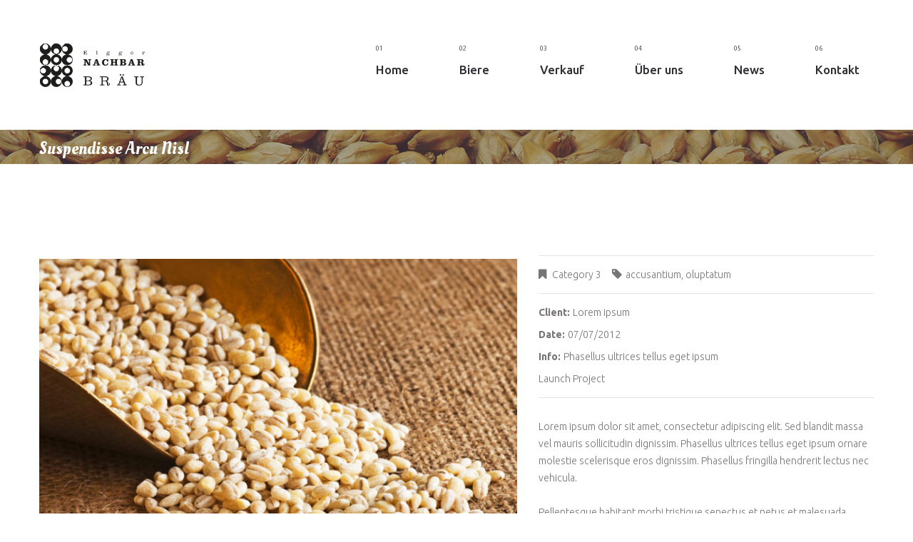

--- FILE ---
content_type: text/html; charset=UTF-8
request_url: https://elggernachbarbraeu.ch/portfolio-view/suspendisse-arcu-nisl/
body_size: 9674
content:
<!DOCTYPE html>
<!--[if lt IE 7 ]><html class="ie ie6" lang="en-US"> <![endif]-->
<!--[if IE 7 ]><html class="ie ie7" lang="en-US"> <![endif]-->
<!--[if IE 8 ]><html class="ie ie8" lang="en-US"> <![endif]-->
<!--[if IE 9 ]><html class="ie ie9" lang="en-US"> <![endif]-->
<!--[if (gt IE 9)|!(IE)]><!--><html lang="en-US"> <!--<![endif]-->
<head>
	<title>  Suspendisse arcu nisl</title>
	<meta name="description" content=" &raquo; Suspendisse arcu nisl | " />
	<meta charset="UTF-8" />
	<meta name="viewport" content="width=device-width, initial-scale=1.0">
	<link rel="profile" href="//gmpg.org/xfn/11" />
		<link rel="icon" href="https://elggernachbarbraeu.ch/wp-content/uploads/2017/05/Favion-ENB.ico" type="image/x-icon" />
		<link rel="pingback" href="https://elggernachbarbraeu.ch/xmlrpc.php" />
	<link rel="alternate" type="application/rss+xml" title="Elgger Nachbarbräu" href="https://elggernachbarbraeu.ch/feed/" />
	<link rel="alternate" type="application/atom+xml" title="Elgger Nachbarbräu" href="https://elggernachbarbraeu.ch/feed/atom/" />
	<link rel="stylesheet" type="text/css" media="all" href="https://elggernachbarbraeu.ch/wp-content/themes/theme54935/bootstrap/css/bootstrap.css" />
	<link rel="stylesheet" type="text/css" media="all" href="https://elggernachbarbraeu.ch/wp-content/themes/theme54935/bootstrap/css/responsive.css" />
	<link rel="stylesheet" type="text/css" media="all" href="https://elggernachbarbraeu.ch/wp-content/themes/CherryFramework/css/camera.css" />
	<link rel="stylesheet" type="text/css" media="all" href="https://elggernachbarbraeu.ch/wp-content/themes/theme54935/style.css" />
	<meta name='robots' content='max-image-preview:large' />
	<style>img:is([sizes="auto" i], [sizes^="auto," i]) { contain-intrinsic-size: 3000px 1500px }</style>
	<link rel='dns-prefetch' href='//maps.googleapis.com' />
<link rel='dns-prefetch' href='//netdna.bootstrapcdn.com' />
<link rel='dns-prefetch' href='//fonts.googleapis.com' />
<link rel="alternate" type="application/rss+xml" title="Elgger Nachbarbräu &raquo; Feed" href="https://elggernachbarbraeu.ch/feed/" />
<link rel="alternate" type="application/rss+xml" title="Elgger Nachbarbräu &raquo; Comments Feed" href="https://elggernachbarbraeu.ch/comments/feed/" />
<link rel="alternate" type="application/rss+xml" title="Elgger Nachbarbräu &raquo; Suspendisse arcu nisl Comments Feed" href="https://elggernachbarbraeu.ch/portfolio-view/suspendisse-arcu-nisl/feed/" />
<script type="text/javascript">
/* <![CDATA[ */
window._wpemojiSettings = {"baseUrl":"https:\/\/s.w.org\/images\/core\/emoji\/16.0.1\/72x72\/","ext":".png","svgUrl":"https:\/\/s.w.org\/images\/core\/emoji\/16.0.1\/svg\/","svgExt":".svg","source":{"concatemoji":"https:\/\/elggernachbarbraeu.ch\/wp-includes\/js\/wp-emoji-release.min.js?ver=6.8.3"}};
/*! This file is auto-generated */
!function(s,n){var o,i,e;function c(e){try{var t={supportTests:e,timestamp:(new Date).valueOf()};sessionStorage.setItem(o,JSON.stringify(t))}catch(e){}}function p(e,t,n){e.clearRect(0,0,e.canvas.width,e.canvas.height),e.fillText(t,0,0);var t=new Uint32Array(e.getImageData(0,0,e.canvas.width,e.canvas.height).data),a=(e.clearRect(0,0,e.canvas.width,e.canvas.height),e.fillText(n,0,0),new Uint32Array(e.getImageData(0,0,e.canvas.width,e.canvas.height).data));return t.every(function(e,t){return e===a[t]})}function u(e,t){e.clearRect(0,0,e.canvas.width,e.canvas.height),e.fillText(t,0,0);for(var n=e.getImageData(16,16,1,1),a=0;a<n.data.length;a++)if(0!==n.data[a])return!1;return!0}function f(e,t,n,a){switch(t){case"flag":return n(e,"\ud83c\udff3\ufe0f\u200d\u26a7\ufe0f","\ud83c\udff3\ufe0f\u200b\u26a7\ufe0f")?!1:!n(e,"\ud83c\udde8\ud83c\uddf6","\ud83c\udde8\u200b\ud83c\uddf6")&&!n(e,"\ud83c\udff4\udb40\udc67\udb40\udc62\udb40\udc65\udb40\udc6e\udb40\udc67\udb40\udc7f","\ud83c\udff4\u200b\udb40\udc67\u200b\udb40\udc62\u200b\udb40\udc65\u200b\udb40\udc6e\u200b\udb40\udc67\u200b\udb40\udc7f");case"emoji":return!a(e,"\ud83e\udedf")}return!1}function g(e,t,n,a){var r="undefined"!=typeof WorkerGlobalScope&&self instanceof WorkerGlobalScope?new OffscreenCanvas(300,150):s.createElement("canvas"),o=r.getContext("2d",{willReadFrequently:!0}),i=(o.textBaseline="top",o.font="600 32px Arial",{});return e.forEach(function(e){i[e]=t(o,e,n,a)}),i}function t(e){var t=s.createElement("script");t.src=e,t.defer=!0,s.head.appendChild(t)}"undefined"!=typeof Promise&&(o="wpEmojiSettingsSupports",i=["flag","emoji"],n.supports={everything:!0,everythingExceptFlag:!0},e=new Promise(function(e){s.addEventListener("DOMContentLoaded",e,{once:!0})}),new Promise(function(t){var n=function(){try{var e=JSON.parse(sessionStorage.getItem(o));if("object"==typeof e&&"number"==typeof e.timestamp&&(new Date).valueOf()<e.timestamp+604800&&"object"==typeof e.supportTests)return e.supportTests}catch(e){}return null}();if(!n){if("undefined"!=typeof Worker&&"undefined"!=typeof OffscreenCanvas&&"undefined"!=typeof URL&&URL.createObjectURL&&"undefined"!=typeof Blob)try{var e="postMessage("+g.toString()+"("+[JSON.stringify(i),f.toString(),p.toString(),u.toString()].join(",")+"));",a=new Blob([e],{type:"text/javascript"}),r=new Worker(URL.createObjectURL(a),{name:"wpTestEmojiSupports"});return void(r.onmessage=function(e){c(n=e.data),r.terminate(),t(n)})}catch(e){}c(n=g(i,f,p,u))}t(n)}).then(function(e){for(var t in e)n.supports[t]=e[t],n.supports.everything=n.supports.everything&&n.supports[t],"flag"!==t&&(n.supports.everythingExceptFlag=n.supports.everythingExceptFlag&&n.supports[t]);n.supports.everythingExceptFlag=n.supports.everythingExceptFlag&&!n.supports.flag,n.DOMReady=!1,n.readyCallback=function(){n.DOMReady=!0}}).then(function(){return e}).then(function(){var e;n.supports.everything||(n.readyCallback(),(e=n.source||{}).concatemoji?t(e.concatemoji):e.wpemoji&&e.twemoji&&(t(e.twemoji),t(e.wpemoji)))}))}((window,document),window._wpemojiSettings);
/* ]]> */
</script>
<link rel='stylesheet' id='flexslider-css' href='https://elggernachbarbraeu.ch/wp-content/plugins/cherry-plugin/lib/js/FlexSlider/flexslider.css?ver=2.2.0' type='text/css' media='all' />
<link rel='stylesheet' id='owl-carousel-css' href='https://elggernachbarbraeu.ch/wp-content/plugins/cherry-plugin/lib/js/owl-carousel/owl.carousel.css?ver=1.24' type='text/css' media='all' />
<link rel='stylesheet' id='owl-theme-css' href='https://elggernachbarbraeu.ch/wp-content/plugins/cherry-plugin/lib/js/owl-carousel/owl.theme.css?ver=1.24' type='text/css' media='all' />
<link rel='stylesheet' id='font-awesome-css' href='//netdna.bootstrapcdn.com/font-awesome/3.2.1/css/font-awesome.css?ver=3.2.1' type='text/css' media='all' />
<link rel='stylesheet' id='cherry-plugin-css' href='https://elggernachbarbraeu.ch/wp-content/plugins/cherry-plugin/includes/css/cherry-plugin.css?ver=1.2.8.1' type='text/css' media='all' />
<style id='wp-emoji-styles-inline-css' type='text/css'>

	img.wp-smiley, img.emoji {
		display: inline !important;
		border: none !important;
		box-shadow: none !important;
		height: 1em !important;
		width: 1em !important;
		margin: 0 0.07em !important;
		vertical-align: -0.1em !important;
		background: none !important;
		padding: 0 !important;
	}
</style>
<link rel='stylesheet' id='wp-block-library-css' href='https://elggernachbarbraeu.ch/wp-includes/css/dist/block-library/style.min.css?ver=6.8.3' type='text/css' media='all' />
<style id='classic-theme-styles-inline-css' type='text/css'>
/*! This file is auto-generated */
.wp-block-button__link{color:#fff;background-color:#32373c;border-radius:9999px;box-shadow:none;text-decoration:none;padding:calc(.667em + 2px) calc(1.333em + 2px);font-size:1.125em}.wp-block-file__button{background:#32373c;color:#fff;text-decoration:none}
</style>
<style id='global-styles-inline-css' type='text/css'>
:root{--wp--preset--aspect-ratio--square: 1;--wp--preset--aspect-ratio--4-3: 4/3;--wp--preset--aspect-ratio--3-4: 3/4;--wp--preset--aspect-ratio--3-2: 3/2;--wp--preset--aspect-ratio--2-3: 2/3;--wp--preset--aspect-ratio--16-9: 16/9;--wp--preset--aspect-ratio--9-16: 9/16;--wp--preset--color--black: #000000;--wp--preset--color--cyan-bluish-gray: #abb8c3;--wp--preset--color--white: #ffffff;--wp--preset--color--pale-pink: #f78da7;--wp--preset--color--vivid-red: #cf2e2e;--wp--preset--color--luminous-vivid-orange: #ff6900;--wp--preset--color--luminous-vivid-amber: #fcb900;--wp--preset--color--light-green-cyan: #7bdcb5;--wp--preset--color--vivid-green-cyan: #00d084;--wp--preset--color--pale-cyan-blue: #8ed1fc;--wp--preset--color--vivid-cyan-blue: #0693e3;--wp--preset--color--vivid-purple: #9b51e0;--wp--preset--gradient--vivid-cyan-blue-to-vivid-purple: linear-gradient(135deg,rgba(6,147,227,1) 0%,rgb(155,81,224) 100%);--wp--preset--gradient--light-green-cyan-to-vivid-green-cyan: linear-gradient(135deg,rgb(122,220,180) 0%,rgb(0,208,130) 100%);--wp--preset--gradient--luminous-vivid-amber-to-luminous-vivid-orange: linear-gradient(135deg,rgba(252,185,0,1) 0%,rgba(255,105,0,1) 100%);--wp--preset--gradient--luminous-vivid-orange-to-vivid-red: linear-gradient(135deg,rgba(255,105,0,1) 0%,rgb(207,46,46) 100%);--wp--preset--gradient--very-light-gray-to-cyan-bluish-gray: linear-gradient(135deg,rgb(238,238,238) 0%,rgb(169,184,195) 100%);--wp--preset--gradient--cool-to-warm-spectrum: linear-gradient(135deg,rgb(74,234,220) 0%,rgb(151,120,209) 20%,rgb(207,42,186) 40%,rgb(238,44,130) 60%,rgb(251,105,98) 80%,rgb(254,248,76) 100%);--wp--preset--gradient--blush-light-purple: linear-gradient(135deg,rgb(255,206,236) 0%,rgb(152,150,240) 100%);--wp--preset--gradient--blush-bordeaux: linear-gradient(135deg,rgb(254,205,165) 0%,rgb(254,45,45) 50%,rgb(107,0,62) 100%);--wp--preset--gradient--luminous-dusk: linear-gradient(135deg,rgb(255,203,112) 0%,rgb(199,81,192) 50%,rgb(65,88,208) 100%);--wp--preset--gradient--pale-ocean: linear-gradient(135deg,rgb(255,245,203) 0%,rgb(182,227,212) 50%,rgb(51,167,181) 100%);--wp--preset--gradient--electric-grass: linear-gradient(135deg,rgb(202,248,128) 0%,rgb(113,206,126) 100%);--wp--preset--gradient--midnight: linear-gradient(135deg,rgb(2,3,129) 0%,rgb(40,116,252) 100%);--wp--preset--font-size--small: 13px;--wp--preset--font-size--medium: 20px;--wp--preset--font-size--large: 36px;--wp--preset--font-size--x-large: 42px;--wp--preset--spacing--20: 0.44rem;--wp--preset--spacing--30: 0.67rem;--wp--preset--spacing--40: 1rem;--wp--preset--spacing--50: 1.5rem;--wp--preset--spacing--60: 2.25rem;--wp--preset--spacing--70: 3.38rem;--wp--preset--spacing--80: 5.06rem;--wp--preset--shadow--natural: 6px 6px 9px rgba(0, 0, 0, 0.2);--wp--preset--shadow--deep: 12px 12px 50px rgba(0, 0, 0, 0.4);--wp--preset--shadow--sharp: 6px 6px 0px rgba(0, 0, 0, 0.2);--wp--preset--shadow--outlined: 6px 6px 0px -3px rgba(255, 255, 255, 1), 6px 6px rgba(0, 0, 0, 1);--wp--preset--shadow--crisp: 6px 6px 0px rgba(0, 0, 0, 1);}:where(.is-layout-flex){gap: 0.5em;}:where(.is-layout-grid){gap: 0.5em;}body .is-layout-flex{display: flex;}.is-layout-flex{flex-wrap: wrap;align-items: center;}.is-layout-flex > :is(*, div){margin: 0;}body .is-layout-grid{display: grid;}.is-layout-grid > :is(*, div){margin: 0;}:where(.wp-block-columns.is-layout-flex){gap: 2em;}:where(.wp-block-columns.is-layout-grid){gap: 2em;}:where(.wp-block-post-template.is-layout-flex){gap: 1.25em;}:where(.wp-block-post-template.is-layout-grid){gap: 1.25em;}.has-black-color{color: var(--wp--preset--color--black) !important;}.has-cyan-bluish-gray-color{color: var(--wp--preset--color--cyan-bluish-gray) !important;}.has-white-color{color: var(--wp--preset--color--white) !important;}.has-pale-pink-color{color: var(--wp--preset--color--pale-pink) !important;}.has-vivid-red-color{color: var(--wp--preset--color--vivid-red) !important;}.has-luminous-vivid-orange-color{color: var(--wp--preset--color--luminous-vivid-orange) !important;}.has-luminous-vivid-amber-color{color: var(--wp--preset--color--luminous-vivid-amber) !important;}.has-light-green-cyan-color{color: var(--wp--preset--color--light-green-cyan) !important;}.has-vivid-green-cyan-color{color: var(--wp--preset--color--vivid-green-cyan) !important;}.has-pale-cyan-blue-color{color: var(--wp--preset--color--pale-cyan-blue) !important;}.has-vivid-cyan-blue-color{color: var(--wp--preset--color--vivid-cyan-blue) !important;}.has-vivid-purple-color{color: var(--wp--preset--color--vivid-purple) !important;}.has-black-background-color{background-color: var(--wp--preset--color--black) !important;}.has-cyan-bluish-gray-background-color{background-color: var(--wp--preset--color--cyan-bluish-gray) !important;}.has-white-background-color{background-color: var(--wp--preset--color--white) !important;}.has-pale-pink-background-color{background-color: var(--wp--preset--color--pale-pink) !important;}.has-vivid-red-background-color{background-color: var(--wp--preset--color--vivid-red) !important;}.has-luminous-vivid-orange-background-color{background-color: var(--wp--preset--color--luminous-vivid-orange) !important;}.has-luminous-vivid-amber-background-color{background-color: var(--wp--preset--color--luminous-vivid-amber) !important;}.has-light-green-cyan-background-color{background-color: var(--wp--preset--color--light-green-cyan) !important;}.has-vivid-green-cyan-background-color{background-color: var(--wp--preset--color--vivid-green-cyan) !important;}.has-pale-cyan-blue-background-color{background-color: var(--wp--preset--color--pale-cyan-blue) !important;}.has-vivid-cyan-blue-background-color{background-color: var(--wp--preset--color--vivid-cyan-blue) !important;}.has-vivid-purple-background-color{background-color: var(--wp--preset--color--vivid-purple) !important;}.has-black-border-color{border-color: var(--wp--preset--color--black) !important;}.has-cyan-bluish-gray-border-color{border-color: var(--wp--preset--color--cyan-bluish-gray) !important;}.has-white-border-color{border-color: var(--wp--preset--color--white) !important;}.has-pale-pink-border-color{border-color: var(--wp--preset--color--pale-pink) !important;}.has-vivid-red-border-color{border-color: var(--wp--preset--color--vivid-red) !important;}.has-luminous-vivid-orange-border-color{border-color: var(--wp--preset--color--luminous-vivid-orange) !important;}.has-luminous-vivid-amber-border-color{border-color: var(--wp--preset--color--luminous-vivid-amber) !important;}.has-light-green-cyan-border-color{border-color: var(--wp--preset--color--light-green-cyan) !important;}.has-vivid-green-cyan-border-color{border-color: var(--wp--preset--color--vivid-green-cyan) !important;}.has-pale-cyan-blue-border-color{border-color: var(--wp--preset--color--pale-cyan-blue) !important;}.has-vivid-cyan-blue-border-color{border-color: var(--wp--preset--color--vivid-cyan-blue) !important;}.has-vivid-purple-border-color{border-color: var(--wp--preset--color--vivid-purple) !important;}.has-vivid-cyan-blue-to-vivid-purple-gradient-background{background: var(--wp--preset--gradient--vivid-cyan-blue-to-vivid-purple) !important;}.has-light-green-cyan-to-vivid-green-cyan-gradient-background{background: var(--wp--preset--gradient--light-green-cyan-to-vivid-green-cyan) !important;}.has-luminous-vivid-amber-to-luminous-vivid-orange-gradient-background{background: var(--wp--preset--gradient--luminous-vivid-amber-to-luminous-vivid-orange) !important;}.has-luminous-vivid-orange-to-vivid-red-gradient-background{background: var(--wp--preset--gradient--luminous-vivid-orange-to-vivid-red) !important;}.has-very-light-gray-to-cyan-bluish-gray-gradient-background{background: var(--wp--preset--gradient--very-light-gray-to-cyan-bluish-gray) !important;}.has-cool-to-warm-spectrum-gradient-background{background: var(--wp--preset--gradient--cool-to-warm-spectrum) !important;}.has-blush-light-purple-gradient-background{background: var(--wp--preset--gradient--blush-light-purple) !important;}.has-blush-bordeaux-gradient-background{background: var(--wp--preset--gradient--blush-bordeaux) !important;}.has-luminous-dusk-gradient-background{background: var(--wp--preset--gradient--luminous-dusk) !important;}.has-pale-ocean-gradient-background{background: var(--wp--preset--gradient--pale-ocean) !important;}.has-electric-grass-gradient-background{background: var(--wp--preset--gradient--electric-grass) !important;}.has-midnight-gradient-background{background: var(--wp--preset--gradient--midnight) !important;}.has-small-font-size{font-size: var(--wp--preset--font-size--small) !important;}.has-medium-font-size{font-size: var(--wp--preset--font-size--medium) !important;}.has-large-font-size{font-size: var(--wp--preset--font-size--large) !important;}.has-x-large-font-size{font-size: var(--wp--preset--font-size--x-large) !important;}
:where(.wp-block-post-template.is-layout-flex){gap: 1.25em;}:where(.wp-block-post-template.is-layout-grid){gap: 1.25em;}
:where(.wp-block-columns.is-layout-flex){gap: 2em;}:where(.wp-block-columns.is-layout-grid){gap: 2em;}
:root :where(.wp-block-pullquote){font-size: 1.5em;line-height: 1.6;}
</style>
<link rel='stylesheet' id='cherry-lazy-load-css' href='https://elggernachbarbraeu.ch/wp-content/plugins/cherry-lazy-load/css/lazy-load.css?ver=1.0' type='text/css' media='all' />
<link rel='stylesheet' id='cherry-parallax-css' href='https://elggernachbarbraeu.ch/wp-content/plugins/cherry-parallax/css/parallax.css?ver=1.0.0' type='text/css' media='all' />
<link rel='stylesheet' id='ctf_styles-css' href='https://elggernachbarbraeu.ch/wp-content/plugins/custom-twitter-feeds/css/ctf-styles.min.css?ver=2.3.1' type='text/css' media='all' />
<link rel='stylesheet' id='theme54935-css' href='https://elggernachbarbraeu.ch/wp-content/themes/theme54935/main-style.css' type='text/css' media='all' />
<link rel='stylesheet' id='magnific-popup-css' href='https://elggernachbarbraeu.ch/wp-content/themes/CherryFramework/css/magnific-popup.css?ver=0.9.3' type='text/css' media='all' />
<link rel='stylesheet' id='options_typography_Oleo+Script-css' href='//fonts.googleapis.com/css?family=Oleo+Script&#038;subset=latin' type='text/css' media='all' />
<link rel='stylesheet' id='options_typography_Ubuntu-css' href='//fonts.googleapis.com/css?family=Ubuntu&#038;subset=latin' type='text/css' media='all' />
<link rel='stylesheet' id='mpce-theme-css' href='https://elggernachbarbraeu.ch/wp-content/plugins/motopress-content-editor/includes/css/theme.css?ver=1.5.8' type='text/css' media='all' />
<link rel='stylesheet' id='mpce-bootstrap-grid-css' href='https://elggernachbarbraeu.ch/wp-content/plugins/motopress-content-editor/bootstrap/bootstrap-grid.min.css?ver=1.5.8' type='text/css' media='all' />
<script type="text/javascript" src="https://elggernachbarbraeu.ch/wp-content/themes/CherryFramework/js/jquery-1.7.2.min.js?ver=1.7.2" id="jquery-js"></script>
<script type="text/javascript" src="https://elggernachbarbraeu.ch/wp-content/plugins/cherry-plugin/lib/js/jquery.easing.1.3.js?ver=1.3" id="easing-js"></script>
<script type="text/javascript" src="https://elggernachbarbraeu.ch/wp-content/plugins/cherry-plugin/lib/js/elasti-carousel/jquery.elastislide.js?ver=1.2.8.1" id="elastislide-js"></script>
<script type="text/javascript" src="//maps.googleapis.com/maps/api/js?v=3.exp&amp;ver=6.8.3" id="googlemapapis-js"></script>
<script type="text/javascript" src="https://elggernachbarbraeu.ch/wp-content/themes/CherryFramework/js/jquery-migrate-1.2.1.min.js?ver=1.2.1" id="migrate-js"></script>
<script type="text/javascript" src="https://elggernachbarbraeu.ch/wp-includes/js/swfobject.js?ver=2.2-20120417" id="swfobject-js"></script>
<script type="text/javascript" src="https://elggernachbarbraeu.ch/wp-content/themes/CherryFramework/js/modernizr.js?ver=2.0.6" id="modernizr-js"></script>
<script type="text/javascript" src="https://elggernachbarbraeu.ch/wp-content/themes/CherryFramework/js/jflickrfeed.js?ver=1.0" id="jflickrfeed-js"></script>
<script type="text/javascript" src="https://elggernachbarbraeu.ch/wp-content/themes/CherryFramework/js/custom.js?ver=1.0" id="custom-js"></script>
<script type="text/javascript" src="https://elggernachbarbraeu.ch/wp-content/themes/CherryFramework/bootstrap/js/bootstrap.min.js?ver=2.3.0" id="bootstrap-js"></script>
<link rel="https://api.w.org/" href="https://elggernachbarbraeu.ch/wp-json/" /><link rel="EditURI" type="application/rsd+xml" title="RSD" href="https://elggernachbarbraeu.ch/xmlrpc.php?rsd" />
<meta name="generator" content="WordPress 6.8.3" />
<link rel="canonical" href="https://elggernachbarbraeu.ch/portfolio-view/suspendisse-arcu-nisl/" />
<link rel='shortlink' href='https://elggernachbarbraeu.ch/?p=516' />
<link rel="alternate" title="oEmbed (JSON)" type="application/json+oembed" href="https://elggernachbarbraeu.ch/wp-json/oembed/1.0/embed?url=https%3A%2F%2Felggernachbarbraeu.ch%2Fportfolio-view%2Fsuspendisse-arcu-nisl%2F" />
<link rel="alternate" title="oEmbed (XML)" type="text/xml+oembed" href="https://elggernachbarbraeu.ch/wp-json/oembed/1.0/embed?url=https%3A%2F%2Felggernachbarbraeu.ch%2Fportfolio-view%2Fsuspendisse-arcu-nisl%2F&#038;format=xml" />
<script>
 var system_folder = 'https://elggernachbarbraeu.ch/wp-content/themes/CherryFramework/admin/data_management/',
	 CHILD_URL ='https://elggernachbarbraeu.ch/wp-content/themes/theme54935',
	 PARENT_URL = 'https://elggernachbarbraeu.ch/wp-content/themes/CherryFramework', 
	 CURRENT_THEME = 'theme54935'</script>
<style type='text/css'>

</style>
<style type='text/css'>
h1 { font: normal 30px/35px Oleo Script;  color:#ffffff; }
h2 { font: normal 84px/90px Oleo Script;  color:#302e33; }
h3 { font: normal 20px/22px Ubuntu;  color:#302e33; }
h4 { font: normal 14px/20px Ubuntu;  color:#333333; }
h5 { font: normal 12px/18px Ubuntu;  color:#302e33; }
h6 { font: normal 10px/12px Ubuntu;  color:#a3a0a8; }
body { font-weight: normal;}
.logo_h__txt, .logo_link { font: normal 32px/38px Oleo Script;  color:#302e33; }
.sf-menu > li > a { font: normal 17px/18px Ubuntu;  color:#302e33; }
.nav.footer-nav a { font: normal 17px/18px Ubuntu;  color:#302e33; }
</style>
		<style type="text/css" id="wp-custom-css">
			/*
Füge deinen eigenen CSS-Code nach diesem Kommentar hinter dem abschließenden Schrägstrich ein. 

Klicke auf das Hilfe-Symbol oben, um mehr zu erfahren.
*/

.post_wrapper article .post-header h2 a,#sidebar h3,.title-section .title-header{
text-transform: capitalize;
}
.post-author,.nocomments{display:none}		</style>
				<!--[if lt IE 9]>
		<div id="ie7-alert" style="width: 100%; text-align:center;">
			<img src="http://tmbhtest.com/images/ie7.jpg" alt="Upgrade IE 8" width="640" height="344" border="0" usemap="#Map" />
			<map name="Map" id="Map"><area shape="rect" coords="496,201,604,329" href="http://www.microsoft.com/windows/internet-explorer/default.aspx" target="_blank" alt="Download Interent Explorer" /><area shape="rect" coords="380,201,488,329" href="http://www.apple.com/safari/download/" target="_blank" alt="Download Apple Safari" /><area shape="rect" coords="268,202,376,330" href="http://www.opera.com/download/" target="_blank" alt="Download Opera" /><area shape="rect" coords="155,202,263,330" href="http://www.mozilla.com/" target="_blank" alt="Download Firefox" /><area shape="rect" coords="35,201,143,329" href="http://www.google.com/chrome" target="_blank" alt="Download Google Chrome" />
			</map>
		</div>
	<![endif]-->
	<!--[if gte IE 9]><!-->
		<script src="https://elggernachbarbraeu.ch/wp-content/themes/CherryFramework/js/jquery.mobile.customized.min.js" type="text/javascript"></script>
		<script type="text/javascript">
			jQuery(function(){
				jQuery('.sf-menu').mobileMenu({defaultText: "Navigate to..."});
			});
		</script>
	<!--<![endif]-->
	<script type="text/javascript">
		// Init navigation menu
		jQuery(function(){
		// main navigation init
			jQuery('ul.sf-menu').superfish({
				delay: 1000, // the delay in milliseconds that the mouse can remain outside a sub-menu without it closing
				animation: {
					opacity: "show",
					height: "show"
				}, // used to animate the sub-menu open
				speed: "normal", // animation speed
				autoArrows: false, // generation of arrow mark-up (for submenu)
				disableHI: true // to disable hoverIntent detection
			});

		//Zoom fix
		//IPad/IPhone
			var viewportmeta = document.querySelector && document.querySelector('meta[name="viewport"]'),
				ua = navigator.userAgent,
				gestureStart = function () {
					viewportmeta.content = "width=device-width, minimum-scale=0.25, maximum-scale=1.6, initial-scale=1.0";
				},
				scaleFix = function () {
					if (viewportmeta && /iPhone|iPad/.test(ua) && !/Opera Mini/.test(ua)) {
						viewportmeta.content = "width=device-width, minimum-scale=1.0, maximum-scale=1.0";
						document.addEventListener("gesturestart", gestureStart, false);
					}
				};
			scaleFix();
		})
	</script>
	<!-- stick up menu -->
	<script type="text/javascript">
		jQuery(document).ready(function(){
			if(!device.mobile() && !device.tablet()){
				jQuery('header .custom_poz').tmStickUp({
					correctionSelector: jQuery('#wpadminbar')
				,	listenSelector: jQuery('.listenSelector')
				,	active: true				,	pseudo: true				});
			}
		})
	</script>
</head>

<body class="wp-singular portfolio-template-default single single-portfolio postid-516 wp-theme-CherryFramework wp-child-theme-theme54935">
	<div id="motopress-main" class="main-holder">
		<!--Begin #motopress-main-->
		<header class="motopress-wrapper header">
			<div class="container">
				<div class="row">
					<div class="span12" data-motopress-wrapper-file="wrapper/wrapper-header.php" data-motopress-wrapper-type="header" data-motopress-id="697105dc2034d">
						<script>
jQuery(document).ready(function($){

$(".post_content a.btn-primary").html("Mehr");
$("#categories-2 h3").html("Themen");
$("#archives-2 h3").html("Archiv");

});
</script>
<div class="custom_poz">
	<div class="menu_bg"></div>
	<div class="container">
		<div class="row">
			<div class="span4 logo_poz">
				<div data-motopress-type="static" data-motopress-static-file="static/static-logo.php">
					<!-- BEGIN LOGO -->
<div class="logo pull-left">
									<a href="https://elggernachbarbraeu.ch/" class="logo_h logo_h__img"><img src="https://elggernachbarbraeu.ch/wp-content/uploads/2017/05/Logo-Web.png" alt="Elgger Nachbarbräu" title=""></a>
				</div>
<!-- END LOGO -->				</div>
			</div>
			<div class="span8 menu_poz">
				<div class="block_menu">
					<div data-motopress-type="static" data-motopress-static-file="static/static-nav.php">
						<!-- BEGIN MAIN NAVIGATION -->
<nav class="nav nav__primary clearfix">
<ul id="topnav" class="sf-menu"><li id="menu-item-2000" class="menu-item menu-item-type-post_type menu-item-object-page menu-item-home"><a href="https://elggernachbarbraeu.ch/">Home</a></li>
<li id="menu-item-2001" class="menu-item menu-item-type-post_type menu-item-object-page menu-item-has-children"><a href="https://elggernachbarbraeu.ch/biere/">Biere</a>
<ul class="sub-menu">
	<li id="menu-item-2163" class="menu-item menu-item-type-post_type menu-item-object-page"><a href="https://elggernachbarbraeu.ch/biere/pilsener-frischling/">Pilsener</a></li>
	<li id="menu-item-2162" class="menu-item menu-item-type-post_type menu-item-object-page"><a href="https://elggernachbarbraeu.ch/biere/amber-keiler/">Amber</a></li>
	<li id="menu-item-2161" class="menu-item menu-item-type-post_type menu-item-object-page"><a href="https://elggernachbarbraeu.ch/biere/ur-alt-bache/">Ur-Alt</a></li>
</ul>
</li>
<li id="menu-item-2164" class="menu-item menu-item-type-post_type menu-item-object-page"><a href="https://elggernachbarbraeu.ch/verkauf/">Verkauf</a></li>
<li id="menu-item-2002" class="menu-item menu-item-type-post_type menu-item-object-page menu-item-has-children"><a href="https://elggernachbarbraeu.ch/ueber-uns/">Über uns</a>
<ul class="sub-menu">
	<li id="menu-item-2246" class="menu-item menu-item-type-post_type menu-item-object-page"><a href="https://elggernachbarbraeu.ch/ueber-uns/medienspiegel/">Medienspiegel</a></li>
	<li id="menu-item-2241" class="menu-item menu-item-type-post_type menu-item-object-page"><a href="https://elggernachbarbraeu.ch/ueber-uns/links/">Links</a></li>
</ul>
</li>
<li id="menu-item-2349" class="menu-item menu-item-type-post_type menu-item-object-page current_page_parent"><a href="https://elggernachbarbraeu.ch/news/">News</a></li>
<li id="menu-item-1997" class="menu-item menu-item-type-post_type menu-item-object-page"><a href="https://elggernachbarbraeu.ch/kontakt/">Kontakt</a></li>
</ul></nav><!-- END MAIN NAVIGATION -->					</div>
				</div>
			</div>
		</div>
	</div>
</div>
<div class="block_logo">
	<div class="container">
		<div class="row">
			<div class="span12">
				<div class="hidden-phone" data-motopress-type="static" data-motopress-static-file="static/static-search.php">
					<!-- BEGIN SEARCH FORM -->
<!-- END SEARCH FORM -->				</div>
			</div>
		</div>
	</div>
</div>					</div>
				</div>
			</div>
		</header><div class="motopress-wrapper content-holder clearfix">
	<div class="container">
		<div class="row">
			<div class="span12" data-motopress-wrapper-file="single-portfolio.php" data-motopress-wrapper-type="content">
				<div class="row">
					<div class="span12" data-motopress-type="static" data-motopress-static-file="static/static-title.php">
						<section class="title-section">
	<h1 class="title-header">
					Suspendisse arcu nisl	</h1>
	</section><!-- .title-section -->
					</div>
				</div>
				<div id="content" class="row">
					<div class="span12" data-motopress-type="loop" data-motopress-loop-file="loop/loop-single-portfolio.php">
							<!--BEGIN .hentry -->
	<div class="post-516 portfolio type-portfolio status-publish has-post-thumbnail hentry portfolio_category-category-3 portfolio_tag-accusantium portfolio_tag-oluptatum" id="post-516">
		<div class="row">
			<div class="span7">
			<figure class="featured-thumbnail thumbnail large"><img src="https://elggernachbarbraeu.ch/wp-content/uploads/2017/05/img_10-700x460.jpg" alt="Suspendisse arcu nisl" /></figure><div class="clear"></div>				<!--BEGIN .pager .single-pager -->
				<ul class="pager single-pager">
									<li class="previous"><a href="https://elggernachbarbraeu.ch/portfolio-view/donec-tellus-leo/" rel="prev">&laquo; Previous post</a></li>
				
									<li class="next"><a href="https://elggernachbarbraeu.ch/portfolio-view/feugiat-vitae-leo/" rel="next">Next Post &raquo;</a></li>
								<!--END .pager .single-pager -->
				</ul>
			</div>

			<!-- BEGIN .entry-content -->
			<div class="entry-content span5">
				<!-- BEGIN .entry-meta -->
				<div class="">
					<div class="entry-meta ">
						<div class="portfolio-meta"><span class="post_category"><i class="icon-bookmark"></i><a href="https://elggernachbarbraeu.ch/portfolio_category/category-3/" rel="tag">Category 3</a></span><span class="post_tag"><i class="icon-tag"></i><a href="https://elggernachbarbraeu.ch/portfolio_tag/accusantium/" rel="tag">accusantium</a>, <a href="https://elggernachbarbraeu.ch/portfolio_tag/oluptatum/" rel="tag">oluptatum</a></span></div><ul class="portfolio-meta-list"><li><strong class="portfolio-meta-key">Client:</strong><span>Lorem ipsum</span><br /></li><li><strong class="portfolio-meta-key">Date:</strong><span>07/07/2012</span><br /></li><li><strong class="portfolio-meta-key">Info:</strong><span>Phasellus ultrices tellus eget ipsum</span><br /></li><li><a target='_blank' href='http://demolink.org'>Launch Project</a></li></ul>					</div><!-- END .entry-meta -->
					<div class="">
					<p>Lorem ipsum dolor sit amet, consectetur adipiscing elit. Sed blandit massa vel mauris sollicitudin dignissim. Phasellus ultrices tellus eget ipsum ornare molestie scelerisque eros dignissim. Phasellus fringilla hendrerit lectus nec vehicula.</p>
<p>Pellentesque habitant morbi tristique senectus et netus et malesuada fames ac turpis egestas. In faucibus, risus eu volutpat pellentesque, massa felis feugiat velit, nec mattis felis elit a eros.</p>
<p>Cras convallis sodales orci, et pretium sapien egestas quis. Donec tellus leo, scelerisque in facilisis a, laoreet vel quam. Suspendisse arcu nisl, tincidunt a vulputate ac, feugiat vitae leo. Integer hendrerit orci id metus venenatis in luctus.</p>
					</div>
				</div>
			</div><!-- END .entry-content -->
		</div><!-- .row -->
		<div class="row">
			<div class="span7">
				<div class="related-posts"><h3 class="related-posts_h">Related Posts</h3><ul class="related-posts_list clearfix"><li class="related-posts_item"><figure class="thumbnail featured-thumbnail"><a href="https://elggernachbarbraeu.ch/portfolio-view/slideshow-format/" title="Slideshow Format"><img data-src="https://elggernachbarbraeu.ch/wp-content/uploads/2017/05/img_24-250x150.jpg" alt="Slideshow Format" /></a></figure><a href="https://elggernachbarbraeu.ch/portfolio-view/slideshow-format/" >Slideshow Format</a></li><li class="related-posts_item"><figure class="thumbnail featured-thumbnail"><a href="https://elggernachbarbraeu.ch/portfolio-view/gallery-format/" title="Gallery Format"><img data-src="https://elggernachbarbraeu.ch/wp-content/uploads/2017/05/img_25-250x150.jpg" alt="Gallery Format" /></a></figure><a href="https://elggernachbarbraeu.ch/portfolio-view/gallery-format/" >Gallery Format</a></li><li class="related-posts_item"><figure class="thumbnail featured-thumbnail"><a href="https://elggernachbarbraeu.ch/portfolio-view/video-format/" title="Video Format"><img data-src="https://elggernachbarbraeu.ch/wp-content/uploads/2017/05/img_26-250x150.jpg" alt="Video Format" /></a></figure><a href="https://elggernachbarbraeu.ch/portfolio-view/video-format/" >Video Format</a></li><li class="related-posts_item"><figure class="thumbnail featured-thumbnail"><a href="https://elggernachbarbraeu.ch/portfolio-view/audio-format/" title="Audio Format"><img data-src="https://elggernachbarbraeu.ch/wp-content/uploads/2017/05/img_14-250x150.jpg" alt="Audio Format" /></a></figure><a href="https://elggernachbarbraeu.ch/portfolio-view/audio-format/" >Audio Format</a></li></ul></div><!-- BEGIN Comments -->	
	
				<!-- If comments are open, but there are no comments. -->
		<p class="nocomments">No Comments Yet.</p>			
		

	
	<div id="respond">

	<h3>Leave a comment</h3>

	<div class="cancel-comment-reply">
		<small><a rel="nofollow" id="cancel-comment-reply-link" href="/portfolio-view/suspendisse-arcu-nisl/#respond" style="display:none;">Click here to cancel reply.</a></small>
	</div>

		<p>You must be <a href="https://elggernachbarbraeu.ch/sicherheits-login/?redirect_to=https%3A%2F%2Felggernachbarbraeu.ch%2Fportfolio-view%2Fsuspendisse-arcu-nisl%2F">Logged in</a> to post a comment.</p>
		</div>

<!-- END Comments -->

			</div>
		</div>
	</div>
					</div>
				</div>
			</div>
		</div>
	</div>
</div>

		<footer class="motopress-wrapper footer">
			<div class="container">
				<div class="row">
					<div class="span12" data-motopress-wrapper-file="wrapper/wrapper-footer.php" data-motopress-wrapper-type="footer" data-motopress-id="697105dc29404">
						<div class="row">
	<div class="span12 footer-widgets">
					<div class="hr"></div>
				<div class="row">
			<div class="span3 ext_poz1">
				<div data-motopress-type="dynamic-sidebar" data-motopress-sidebar-id="footer-sidebar-1">
					<div id="text-5" class="visible-all-devices ">			<div class="textwidget"><p>Elgger Nachbarbräu</p>
</div>
		</div>				</div>
			</div>
			<div class="span3 ext_poz2">
				<div data-motopress-type="dynamic-sidebar" data-motopress-sidebar-id="footer-sidebar-2">
					<div id="text-6" class="visible-all-devices ">			<div class="textwidget"><p>Das Bier. Von Elgg. Für Elgg.</p>
</div>
		</div>				</div>
			</div>
			<div class="span3 ext_poz3">
				<div data-motopress-type="dynamic-sidebar" data-motopress-sidebar-id="footer-sidebar-3">
					<div id="text-7" class="visible-all-devices ">			<div class="textwidget"><p>Jeden letzten Freitag im Monat Rampenverkauf</p>
</div>
		</div>				</div>
			</div>
			<div class="span3 ext_poz4">
				<div data-motopress-type="dynamic-sidebar" data-motopress-sidebar-id="footer-sidebar-4">
					<div id="text-8" class="visible-all-devices ">			<div class="textwidget"><p>Vordergasse 19, 8353 Elgg</p>
</div>
		</div>				</div>
			</div>
			<div class="clear"></div>
			<div class="span12 ext_poz5">
				<div data-motopress-type="dynamic-sidebar" data-motopress-sidebar-id="footer-sidebar-5">
									</div>
			</div>
		</div>
	</div>
</div>
<div class="row">
	<div class="span12 ext_poz6">
		<div class="footer_m" data-motopress-type="static" data-motopress-static-file="static/static-footer-nav.php">
					</div>
	</div>
	<div class="span12 ext_poz7">
		<div class="block_01" data-motopress-type="static" data-motopress-static-file="static/static-footer-text.php">
			<div id="footer-text" class="footer-text">
	
	
		<span class="comp_name"><a href="https://elggernachbarbraeu.ch/" title="" class="site-name">Elgger Nachbarbräu</a> </span> <span class="copyr_info"> &copy; 2026<span class="sep">.</span> <a href="https://elggernachbarbraeu.ch</a></span>

		</div>		</div>
	</div>
</div>
					</div>
				</div>
			</div>
		</footer>
		<!--End #motopress-main-->
	</div>
	<div id="back-top-wrapper" class="visible-desktop">
		<p id="back-top">
			<a href="#top"><span></span></a>		</p>
	</div>
		<script type="speculationrules">
{"prefetch":[{"source":"document","where":{"and":[{"href_matches":"\/*"},{"not":{"href_matches":["\/wp-*.php","\/wp-admin\/*","\/wp-content\/uploads\/*","\/wp-content\/*","\/wp-content\/plugins\/*","\/wp-content\/themes\/theme54935\/*","\/wp-content\/themes\/CherryFramework\/*","\/*\\?(.+)"]}},{"not":{"selector_matches":"a[rel~=\"nofollow\"]"}},{"not":{"selector_matches":".no-prefetch, .no-prefetch a"}}]},"eagerness":"conservative"}]}
</script>
<script type="text/javascript" src="https://elggernachbarbraeu.ch/wp-content/plugins/cherry-plugin/lib/js/FlexSlider/jquery.flexslider-min.js?ver=2.2.2" id="flexslider-js"></script>
<script type="text/javascript" id="cherry-plugin-js-extra">
/* <![CDATA[ */
var items_custom = [[0,1],[480,2],[768,3],[980,4],[1170,5]];
/* ]]> */
</script>
<script type="text/javascript" src="https://elggernachbarbraeu.ch/wp-content/plugins/cherry-plugin/includes/js/cherry-plugin.js?ver=1.2.8.1" id="cherry-plugin-js"></script>
<script type="text/javascript" src="https://elggernachbarbraeu.ch/wp-content/plugins/cherry-lazy-load/js/cherry.lazy-load.js?ver=1.0" id="cherry-lazy-load-js"></script>
<script type="text/javascript" src="https://elggernachbarbraeu.ch/wp-content/plugins/cherry-lazy-load/js/device.min.js?ver=1.0.0" id="device-check-js"></script>
<script type="text/javascript" src="https://elggernachbarbraeu.ch/wp-content/plugins/cherry-parallax/js/jquery.mousewheel.min.js?ver=3.0.6" id="mousewheel-js"></script>
<script type="text/javascript" src="https://elggernachbarbraeu.ch/wp-content/plugins/cherry-parallax/js/jquery.simplr.smoothscroll.min.js?ver=1.0" id="smoothscroll-js"></script>
<script type="text/javascript" src="https://elggernachbarbraeu.ch/wp-content/plugins/cherry-parallax/js/cherry.apiloader.js?ver=1.0" id="cherry-apiloader-js"></script>
<script type="text/javascript" src="https://elggernachbarbraeu.ch/wp-content/plugins/cherry-parallax/js/cherry.parallax.js?ver=1.0.0" id="cherry-parallax-js"></script>
<script type="text/javascript" src="https://elggernachbarbraeu.ch/wp-content/themes/theme54935/js/my_script.js?ver=1.0" id="my_script-js"></script>
<script type="text/javascript" src="https://elggernachbarbraeu.ch/wp-content/themes/theme54935/js/cherryIsotopeView.js?ver=1.0" id="cherryIsotopeView-js"></script>
<script type="text/javascript" src="https://elggernachbarbraeu.ch/wp-content/themes/CherryFramework/js/superfish.js?ver=1.5.3" id="superfish-js"></script>
<script type="text/javascript" src="https://elggernachbarbraeu.ch/wp-content/themes/CherryFramework/js/jquery.mobilemenu.js?ver=1.0" id="mobilemenu-js"></script>
<script type="text/javascript" src="https://elggernachbarbraeu.ch/wp-content/themes/CherryFramework/js/jquery.magnific-popup.min.js?ver=0.9.3" id="magnific-popup-js"></script>
<script type="text/javascript" src="https://elggernachbarbraeu.ch/wp-content/themes/CherryFramework/js/jplayer.playlist.min.js?ver=2.3.0" id="playlist-js"></script>
<script type="text/javascript" src="https://elggernachbarbraeu.ch/wp-content/themes/CherryFramework/js/jquery.jplayer.min.js?ver=2.6.0" id="jplayer-js"></script>
<script type="text/javascript" src="https://elggernachbarbraeu.ch/wp-content/themes/CherryFramework/js/tmstickup.js?ver=1.0.0" id="tmstickup-js"></script>
<script type="text/javascript" src="https://elggernachbarbraeu.ch/wp-content/themes/CherryFramework/js/device.min.js?ver=1.0.0" id="device-js"></script>
<script type="text/javascript" src="https://elggernachbarbraeu.ch/wp-content/themes/CherryFramework/js/jquery.zaccordion.min.js?ver=2.1.0" id="zaccordion-js"></script>
<script type="text/javascript" src="https://elggernachbarbraeu.ch/wp-content/themes/CherryFramework/js/camera.min.js?ver=1.3.4" id="camera-js"></script>
			<script type="text/javascript">
				deleteCookie('cf-cookie-banner');
			</script>
			 <!-- this is used by many Wordpress features and for plugins to work properly -->
</body>
</html>

--- FILE ---
content_type: text/css
request_url: https://elggernachbarbraeu.ch/wp-content/themes/theme54935/main-style.css
body_size: 11309
content:
@import url("../CherryFramework/style.css");
@import url(//netdna.bootstrapcdn.com/font-awesome/4.3.0/css/font-awesome.css);
@import url(//fonts.googleapis.com/css?family=Ubuntu:400,300,500,700|Oleo+Script:400,700);
@import "./font_icons/css/fl-puppets.css";
body {
	letter-spacing:0;
	font-weight:300 !important;
	background:#fff !important;
}
a[href^="tel:"] {
	color:inherit;
	text-decoration:none;
}
.cherry-fixed-layout .main-holder { background:#fff !important; }
.main-holder {
	overflow:hidden;
	background:#fff;
}
form { overflow:hidden; }
img {
	-webkit-user-select:none;
	-moz-user-select:none;
	-ms-user-select:none;
}
input[type=text], input[type=password], textarea {
	outline:none !important;
	-webkit-box-shadow:none;
	-moz-box-shadow:none;
	box-shadow:none;
	resize:none;
}
.mfp-close { outline:none; }
.post_date2 {
	position:relative;
	visibility:hidden;
	display:none;
}
.custom_poz {
	position:relative;
	z-index:500;
	padding:60px 0 58px;
	background:#fff;
	-webkit-transition:all 0.5s ease;
	-moz-transition:all 0.5s ease;
	-o-transition:all 0.5s ease;
	transition:all 0.5s ease;
}
.custom_poz:before, .custom_poz:after {
	position:absolute;
	display:block;
	top:0;
	left:-300%;
	width:300%;
	height:100%;
	content:"";
	background:#fff;
}
.custom_poz:after {
	left:auto;
	right:-300%;
}
.custom_poz .container {
	position:relative;
	background:transparent;
}
.custom_poz .container:before, .custom_poz .container:after {
	position:absolute;
	display:block;
	top:0;
	left:-100%;
	width:100%;
	height:100%;
	content:"";
	background:transparent;
	z-index:1;
	display:none;
}
.custom_poz .container:after {
	left:auto;
	right:-100%;
}
.mfp-arrow { outline:none; }
.menu_bg {
	position:absolute;
	display:block;
	top:0;
	left:0;
	width:100%;
	height:100%;
	background:#fff;
	-webkit-box-shadow:0 6px 4px -4px rgba(0,0,0,0);
	-moz-box-shadow:0 6px 4px -4px rgba(0,0,0,0);
	box-shadow:0 6px 4px -4px rgba(0,0,0,0);
	-webkit-transition:all 0.4s ease;
	-moz-transition:all 0.4s ease;
	-o-transition:all 0.4s ease;
	transition:all 0.4s ease;
}
.menu_bg:before, .menu_bg:after {
	position:absolute;
	display:block;
	top:0;
	left:-300%;
	width:300%;
	height:100%;
	content:"";
	background:#fff;
	margin-left:1px;
	-webkit-transition:all 0.4s ease;
	-moz-transition:all 0.4s ease;
	-o-transition:all 0.4s ease;
	transition:all 0.4s ease;
}
.menu_bg:after {
	left:100%;
	z-index:10;
	margin-left:-1px;
}
.menu_bg.act_1 {
	height:100%;
	-webkit-box-shadow:0 6px 4px -4px rgba(0,0,0,0.1);
	-moz-box-shadow:0 6px 4px -4px rgba(0,0,0,0.1);
	box-shadow:0 6px 4px -4px rgba(0,0,0,0.1);
}
.menu_bg.act_1:before, .menu_bg.act_1:after {
	-webkit-box-shadow:0 6px 4px -4px rgba(0,0,0,0.1);
	-moz-box-shadow:0 6px 4px -4px rgba(0,0,0,0.1);
	box-shadow:0 6px 4px -4px rgba(0,0,0,0.1);
}
a {
	-webkit-transition:all 0.4s ease;
	-moz-transition:all 0.4s ease;
	-o-transition:all 0.4s ease;
	transition:all 0.4s ease;
}
a:hover, a:focus {
	text-decoration:none;
	background:none;
}
p { margin:0 0 24px; }
figure {
	padding:0 !important;
	border:none !important;
	-webkit-border-radius:0 !important;
	-moz-border-radius:0 !important;
	border-radius:0 !important;
	-webkit-box-shadow:none !important;
	-moz-box-shadow:none !important;
	box-shadow:none !important;
}
h1 {
	font-weight:500 !important;
	letter-spacing:-2px;
}
h2 {
	position:relative;
	display:block;
	letter-spacing:-2px;
}
h2 a { color:inherit; }
h2 a:hover { color:#f7594d; }
h3 {
	font-weight:500 !important;
	margin-bottom:16px;
}
h6 {
	font-weight:300 !important;
	text-transform:uppercase;
	letter-spacing:2px;
	margin-bottom:19px;
}
h1 small, h2 small, h3 small, h4 small, h5 small, h6 small { color:#302e33; }
.hr {
	position:relative;
	border:none;
	height:1px;
	color:#e4e4e4;
	background:#e4e4e4;
	margin:0 12% 74px;
	overflow:visible;
}
.hr:after {
	position:absolute;
	display:block;
	width:30px;
	height:2px;
	background:#302e33;
	top:0;
	left:50%;
	margin-left:-15px;
	content:"";
}
.select-menu { height:33px; }
.logo {
	position:relative;
	display:inline-block;
	margin:0;
	padding:0;
	float:none;
	background:transparent;
}
.logo a {
	position:relative;
	display:inline-block;
	text-decoration:none;
}
.logo a:hover {
	color:inherit !important;
	text-decoration:none;
}
.logo .logo_h__txt {
	position:relative;
	text-align:left;
	display:inline-block;
	float:none;
	text-decoration:none;
	z-index:10;
	margin-top:12px;
	letter-spacing:-1px;
}
.logo .logo_h__txt:after { display:none; }
.logo .logo_h__txt a {
	padding:0;
	margin:0;
	color:#302e33;
}
.logo .logo_h__txt a:hover {
	color:#302e33 !important;
	text-decoration:none;
}
.logo .logo_h__img img { width:100%; }
.spacer { height:75px; }
.alignleft {
	float:left;
	margin:8px 30px 10px 0;
}
.alignnone { margin:20px 0 10px 0; }
.main-holder input[type="text"], .main-holder input[type="email"], .main-holder input[type="tel"], .main-holder textarea {
	-webkit-box-shadow:none;
	-moz-box-shadow:none;
	box-shadow:none;
	resize:none;
	border:1px solid #e4e4e4;
}
.main-holder textarea { border-color:#e4e4e4 !important; }
.main-holder input { color:#494d52; }
.header .search-form { text-align:center; }
#search-header {
	margin:6px 0;
	float:right;
}
#search-header .btn-primary {
	font-size:14px;
	line-height:25px;
	background:#f7594d !important;
	color:#fff !important;
	padding:11px 21px !important;
	text-decoration:none !important;
	height:auto;
	min-height:47px;
	border:none;
	margin-left:6px;
}
#search-header .btn-primary:hover {
	color:#fff !important;
	background:#302e33 !important;
	text-decoration:none !important;
	border-color:#fff;
}
#search-header input[type="text"] {
	border-color:#cecece !important;
	color:#302e33 !important;
	padding:11px 12px !important;
	min-height:20px;
	background:#fff !important;
	width:200px;
}
#search-header input::-webkit-input-placeholder, #search-header textarea::-webkit-input-placeholder { color:#787476 !important; }
#search-header input::-moz-placeholder, #search-header textarea::-moz-placeholder { color:#787476 !important; }
.wpcf7-form p.field input { line-height:inherit; }
.wpcf7-not-valid-tip { padding-top:8px !important; }
@media (min-width: 979px) and (max-width: 1200px) {
	.wpcf7-not-valid-tip { font-size:10px !important; }
}
@media (min-width: 768px) and (max-width: 979px) {
	.wpcf7-not-valid-tip { font-size:10px !important; }
}
.submit-wrap .ajax-loader { margin-top:13px; }
.home .content-holder {
	padding:0;
	top:-1px;
}
.content-holder {
	padding:0 0 128px;
	margin-top:0;
	z-index:550;
}
.title-section {
	position:relative;
	display:inline-block;
	width:100%;
	padding:13px 0 12px;
	margin-bottom:128px;
	background:transparent;
	border:none;
}
.title-section:before, .title-section:after {
	position:absolute;
	display:block;
	top:0;
	left:-300%;
	width:300%;
	height:100%;
	content:"";
	background:transparent;
	z-index:-1;
	margin-left:1px;
	display:none;
}
.title-section:after {
	left:100%;
	z-index:10;
	margin-left:-1px;
}
.title-section .title-header {
	position:relative;
	display:block;
	font:24px/28px 'Oleo Script', cursive;
	color:#fff;
	text-transform:lowercase;
	letter-spacing:0;
	margin-bottom:-5px;
}
.title-section .block_bg {
	position:absolute;
	display:block;
	height:100%;
	background:#f00;
	top:0;
	z-index:-1;
	background:url('./images/title-section_bg.jpg') 0 0 no-repeat;
	background-size:cover;
}
.title-section h1 {
	position:relative;
	overflow:visible;
	font-size:36px;
	line-height:40px;
	margin:0 0 6px;
}
.title-section .breadcrumb {
	position:relative;
	display:block;
	padding:0;
	-webkit-border-radius:0;
	-moz-border-radius:0;
	border-radius:0;
	background:transparent;
	text-transform:lowercase;
}
.title-section .breadcrumb li {
	font-size:16px;
	line-height:20px;
}
.title-section .breadcrumb li a {
	text-shadow:none;
	color:#fff;
}
.title-section .breadcrumb li a:hover { color:#f7594d; }
.title-section .breadcrumb li.active {
	color:#f7594d;
	text-shadow:none;
}
.title-section .breadcrumb li.divider {
	position:relative;
	padding:0 15px;
	top:0;
}
.title-section .breadcrumb li.divider:after {
	position:absolute;
	display:block;
	top:0;
	left:14px;
	color:#fff;
	font-size:16px;
	content:"|";
	font-weight:300;
}
#content { padding-top:0; }
#back-top-wrapper { z-index:700; }
#back-top a {
	width:40px;
	height:40px;
}
#back-top a span {
	width:100%;
	height:100%;
	background:transparent;
}
#back-top a span:before {
	position:absolute;
	display:block;
	width:40px;
	height:40px;
	padding:0;
	-webkit-border-radius:0;
	-moz-border-radius:0;
	border-radius:0;
	font:40px/40px FontAwesome;
	top:0;
	left:0;
	content:"\f01b";
	color:#ffc62b;
	text-align:center;
	-webkit-transition:all 0.5s ease;
	-moz-transition:all 0.5s ease;
	-o-transition:all 0.5s ease;
	transition:all 0.5s ease;
	background:transparent;
}
#back-top a:hover span { background:transparent; }
#back-top a:hover span:before {
	color:#3e3c41;
	background:transparent;
}
.wpcf7-response-output {
	-webkit-border-radius:0 !important;
	-moz-border-radius:0 !important;
	border-radius:0 !important;
	color:#302e33;
}
.wpcf7-validation-errors {
	-webkit-border-radius:0 !important;
	-moz-border-radius:0 !important;
	border-radius:0 !important;
}
.sf-sub-indicator {
	top:26px;
	right:50%;
	margin-right:-5px;
}
.error404-holder_num { font-size:220px; }
@media (max-width: 480px) {
	.error404-holder_num { font-size:140px; }
}
.error404-holder h1 {
	font-size:50px !important;
	text-transform:uppercase;
	color:#000;
	margin-bottom:15px;
}
.error404-holder h1 { font-weight:500 !important; }
.error404-holder h2 {
	padding:0;
	margin:5px 0 10px;
	display:inline-block;
	background:transparent;
}
.error404-holder h2:before, .error404-holder h2:after { display:none; }
.error404-holder h4 { color:#787476; }
.google-map { margin-bottom:40px; }
.block_mega {
	position:absolute;
	display:block;
	top:0;
	left:0;
	width:100%;
	padding:0;
	background:#fff;
	height:0;
	z-index:600;
	overflow:hidden;
	-webkit-transition:all 0.5s ease;
	-moz-transition:all 0.5s ease;
	-o-transition:all 0.5s ease;
	transition:all 0.5s ease;
}
.block_mega .block_inner {
	position:relative;
	padding:34px 0 63px;
}
.block_mega .block_inner h4 {
	position:relative;
	font:bold 16px/16px 'Ubuntu', sans-serif;
	text-transform:uppercase;
	color:#000;
	margin:4px 0 10px;
}
.block_mega .block_inner ul {
	position:relative;
	list-style:none;
	margin:0 0 14px;
}
.block_mega .block_inner ul li {
	position:relative;
	font-size:14px;
	line-height:25px;
}
.block_mega .block_inner ul li a { color:#f7594d; }
.block_mega .block_inner ul li a:hover { color:#000; }
.block_mega.act { height:auto; }
.header {
	position:relative;
	border:none;
	margin:0;
	padding:0;
	z-index:1000;
	background:#fff;
	border:none !important;
}
.header h2 {
	border-bottom:none;
	padding-bottom:0;
}
.header .logo_poz {
	position:relative;
	padding:0;
}
.header .soc_header {
	position:absolute;
	display:block;
	top:50px;
	left:0;
	z-index:10;
}
.header .soc_header .soc_cont {
	position:relative;
	float:right;
}
.nav {
	margin:0 20px 0 0;
	padding:0;
}
.nav.nav__primary .block_num {
	position:relative;
	text-align:left;
}
.nav.nav__primary .block_num .item_num {
	position:relative;
	font:300 9px/16px 'Ubuntu', sans-serif;
	color:#302e33;
	-webkit-transition:all 0.4s ease-in-out;
	-moz-transition:all 0.4s ease-in-out;
	-o-transition:all 0.4s ease-in-out;
	transition:all 0.4s ease-in-out;
}
.nav .sf-menu {
	position:relative;
	display:inline-block;
	padding-bottom:0;
}
.nav .sf-menu >li {
	background:transparent;
	margin:0 0 0 71px;
}
.nav .sf-menu >li:before {
	position:absolute;
	display:block;
	top:4px;
	right:-18px;
	content:"";
	color:#fff;
}
.nav .sf-menu >li a {
	letter-spacing:0;
	border:none !important;
	padding:0;
	text-shadow:none;
	overflow:hidden;
	pointer-events:auto;
}
.nav .sf-menu >li a >div {
	position:relative;
	top:0;
	left:0;
	width:100%;
	height:100%;
	-webkit-transition:all 0.4s ease-in-out !important;
	-moz-transition:all 0.4s ease-in-out !important;
	-o-transition:all 0.4s ease-in-out !important;
	transition:all 0.4s ease-in-out !important;
}
.nav .sf-menu >li a >div:first-child {
	position:absolute;
	background:transparent;
}
.nav .sf-menu >li a >div:first-child+div { top:200px; }
.nav .sf-menu >li a >div:first-child+div span {
	opacity:0;
	filter:alpha(opacity=0);
	color:#f7594d;
}
.nav .sf-menu >li a >div span {
	position:relative;
	display:block;
	padding:13px 0 6px;
	font-weight:500 !important;
	margin:0;
	background:url('./images/false_button.png') 0 0 repeat;
	-webkit-transition:all 0.4s ease-in-out;
	-moz-transition:all 0.4s ease-in-out;
	-o-transition:all 0.4s ease-in-out;
	transition:all 0.4s ease-in-out;
}
.nav .sf-menu >li a:before {
	position:absolute;
	display:block;
	width:100%;
	height:200%;
	top:-200%;
	right:0;
	content:"";
	opacity:0.4;
	filter:alpha(opacity=40);
	background:linear-gradient(to top,#ffffff,#ffc62b);
	-webkit-transition:all 0.3s ease-in-out;
	-moz-transition:all 0.3s ease-in-out;
	-o-transition:all 0.3s ease-in-out;
	transition:all 0.3s ease-in-out;
	display:none;
}
.nav .sf-menu >li a:after {
	position:absolute;
	display:block;
	width:100%;
	height:200%;
	bottom:-200%;
	right:0;
	content:"";
	opacity:0.4;
	filter:alpha(opacity=40);
	background:#ffc62b;
	-webkit-transition:all 0.3s ease-in-out;
	-moz-transition:all 0.3s ease-in-out;
	-o-transition:all 0.3s ease-in-out;
	transition:all 0.3s ease-in-out;
}
.nav .sf-menu >li:first-child { margin-left:0; }
.nav .sf-menu >li:last-child:before { display:none; }
.nav .sf-menu >li.current_page_item, .nav .sf-menu >li.sfHover, .nav .sf-menu >li:hover { z-index:10; }
.nav .sf-menu >li.current_page_item >a, .nav .sf-menu >li.sfHover >a, .nav .sf-menu >li:hover >a {
	text-decoration:none;
	background:transparent;
}
.nav .sf-menu >li.current_page_item >a >div:first-child, .nav .sf-menu >li.sfHover >a >div:first-child, .nav .sf-menu >li:hover >a >div:first-child {
	top:200px;
	-webkit-transition:all 0.5s ease-in-out;
	-moz-transition:all 0.5s ease-in-out;
	-o-transition:all 0.5s ease-in-out;
	transition:all 0.5s ease-in-out;
}
.nav .sf-menu >li.current_page_item >a >div:first-child+div, .nav .sf-menu >li.sfHover >a >div:first-child+div, .nav .sf-menu >li:hover >a >div:first-child+div {
	-webkit-transition:all 0.4s ease-in-out;
	-moz-transition:all 0.4s ease-in-out;
	-o-transition:all 0.4s ease-in-out;
	transition:all 0.4s ease-in-out;
	top:0;
}
.nav .sf-menu >li.current_page_item >a >div:first-child+div span, .nav .sf-menu >li.sfHover >a >div:first-child+div span, .nav .sf-menu >li:hover >a >div:first-child+div span {
	opacity:1;
	filter:alpha(opacity=100);
	background:transparent;
}
.nav .sf-menu >li.current_page_item >a:before, .nav .sf-menu >li.sfHover >a:before, .nav .sf-menu >li:hover >a:before { top:100%; }
.nav .sf-menu >li.current_page_item >a:after, .nav .sf-menu >li.sfHover >a:after, .nav .sf-menu >li:hover >a:after {
	bottom:-200%;
	margin-bottom:0;
	opacity:1;
	filter:alpha(opacity=100);
}
.nav .sf-menu >li.current_page_item .block_num .item_num, .nav .sf-menu >li.sfHover .block_num .item_num, .nav .sf-menu >li:hover .block_num .item_num { color:#f7594d; }
.nav .sf-menu >li.current_page_item .bott_line, .nav .sf-menu >li.sfHover .bott_line, .nav .sf-menu >li:hover .bott_line { background:#f7594d; }
.nav .sf-menu .sub-menu {
	background:#f7594d;
	left:0;
	margin-left:0;
	margin-top:28px;
	padding:19px 0;
	-webkit-border-radius:0;
	-moz-border-radius:0;
	border-radius:0;
}
.nav .sf-menu .sub-menu:after {
	position:absolute;
	display:block;
	width:100%;
	height:8px;
	top:-8px;
	left:0;
	content:"";
	background:transparent;
	display:none;
}
.nav .sf-menu .sub-menu li {
	font:normal 16px/20px 'Ubuntu', sans-serif;
	letter-spacing:0;
	background:transparent;
	margin-bottom:3px;
}
.nav .sf-menu .sub-menu li .block_num, .nav .sf-menu .sub-menu li bott_line { display:none; }
.nav .sf-menu .sub-menu li a {
	position:relative;
	display:inline-block;
	border:none;
	background:#f7594d;
	font-weight:normal !important;
	padding:8px 8px;
	margin:0;
	text-align:left;
	color:#fff;
	font-weight:500 !important;
	text-shadow:none !important;
	-webkit-transition:all 0.4s ease;
	-moz-transition:all 0.4s ease;
	-o-transition:all 0.4s ease;
	transition:all 0.4s ease;
	overflow:visible;
}
.nav .sf-menu .sub-menu li a .sf-sub-indicator {
	position:absolute;
	top:14px;
	left:-14px !important;
	right:auto;
	display:block;
	overflow:hidden;
	width:10px;
	height:10px;
	background:url(./images/arrows-ffffff.png) no-repeat 0 0;
	text-indent:-999em;
	-webkit-transform:rotate(180deg);
	-moz-transform:rotate(180deg);
	-ms-transform:rotate(180deg);
	-o-transform:rotate(180deg);
	transform:rotate(180deg);
	z-index:10;
}
.nav .sf-menu .sub-menu li a:hover {
	color:#302e33;
	background:#f7594d;
}
.nav .sf-menu .sub-menu li a:hover .sf-sub-indicator { background:url(./images/arrows-ffffff.png) no-repeat -10px 0; }
.nav .sf-menu .sub-menu li a:before, .nav .sf-menu .sub-menu li a:after { display:none; }
.nav .sf-menu .sub-menu li .sub-menu {
	top:-54px !important;
	margin-left:-5px;
	background:#f7594d;
	padding:25px 0;
	width:100%;
	left:-100%;
}
.nav .sf-menu .sub-menu li .sub-menu:after {
	position:absolute;
	display:block;
	width:5px;
	height:100%;
	top:13px;
	left:auto;
	right:-5px;
	content:"";
	background:transparent;
}
.nav .sf-menu .sub-menu li .sub-menu a { color:#fff; }
.nav .sf-menu .sub-menu li .sub-menu a:hover {
	color:#302e33;
	background:#f7594d;
}
.nav .sf-menu .sub-menu li.sfHover >a {
	color:#302e33;
	background:#f7594d;
}
.nav .sf-menu .sub-menu li.sfHover >a .sf-sub-indicator { background:url(./images/arrows-ffffff.png) no-repeat -10px 0; }
.nav .sf-menu .sub-menu li:last-child a { border-bottom:none !important; }
.isStuck {
	top:0;
	left:0;
	width:100%;
	z-index:1000;
	padding:5px 0 !important;
	border-bottom:0px solid #5b605f;
	-webkit-transition:all 0.4s ease;
	-moz-transition:all 0.4s ease;
	-o-transition:all 0.4s ease;
	transition:all 0.4s ease;
}
.isStuck #topnav { background:transparent; }
@media (max-width: 767px) {
	.isStuck {
		top:0 !important;
		position:relative !important;
		-webkit-box-shadow:none;
		-moz-box-shadow:none;
		box-shadow:none;
	}
	.isStuck #topnav { display:none !important; }
}
.parallax-slider {
	margin-bottom:0;
	margin-left:0;
	height:1092px !important;
}
.parallax-slider #mainCaptionHolder .container {
	position:relative;
	top:100% !important;
}
.parallax-slider #mainCaptionHolder .container >div {
	top:auto;
	bottom:100%;
	width:100%;
	padding-bottom:314px;
}
@media (min-width: 1200px) {
	.parallax-slider #mainCaptionHolder .container { width:1170px !important; }
}
@media (max-width: 1200px) {
	.parallax-slider #mainCaptionHolder .container { width:940px !important; }
}
@media (max-width: 979px) {
	.parallax-slider #mainCaptionHolder .container { width:724px !important; }
}
@media (max-width: 767px) {
	.parallax-slider #mainCaptionHolder .container { width:100% !important; }
}
.parallax-slider #mainCaptionHolder .container .slider_caption {
	position:relative;
	text-align:center;
	text-shadow:none !important;
	padding:0;
}
.parallax-slider #mainCaptionHolder .container .slider_caption h2 {
	position:relative;
	display:block;
	width:100%;
	font:normal 130px/1em 'Oleo Script', cursive;
	letter-spacing:-2px;
	color:#fff !important;
	margin:0 !important;
	padding:0 0 20px;
	border-bottom:none;
	text-transform:none;
	background:transparent;
}
.parallax-slider #mainCaptionHolder .container .slider_caption h2:after { display:none; }
.parallax-slider #mainCaptionHolder .container .slider_caption p {
	position:relative;
	display:block;
	width:100%;
	font:300 14px/1em 'Ubuntu', sans-serif;
	letter-spacing:5px;
	color:#fff;
	text-transform:uppercase;
	padding:0;
	margin-bottom:98px;
}
.parallax-slider #mainCaptionHolder .container .slider_caption .button_1, .parallax-slider #mainCaptionHolder .container .slider_caption .button_2 {
	position:relative;
	display:inline-block;
	padding:27px 0;
	width:200px;
	background:transparent;
	color:#fff;
	text-transform:uppercase;
	text-align:center;
	font-size:16px;
	line-height:16px;
	font-weight:500;
	-webkit-border-radius:5px;
	-moz-border-radius:5px;
	border-radius:5px;
	margin:0px -3px;
	overflow:hidden;
}
.parallax-slider #mainCaptionHolder .container .slider_caption .button_1:before, .parallax-slider #mainCaptionHolder .container .slider_caption .button_2:before {
	position:absolute;
	display:block;
	width:100%;
	height:100%;
	top:0;
	left:0;
	background:#f7594d;
	-webkit-border-radius:6px;
	-moz-border-radius:6px;
	border-radius:6px;
	content:"";
	-webkit-transition:all 0.5s ease;
	-moz-transition:all 0.5s ease;
	-o-transition:all 0.5s ease;
	transition:all 0.5s ease;
	z-index:-2;
}
.parallax-slider #mainCaptionHolder .container .slider_caption .button_1:after, .parallax-slider #mainCaptionHolder .container .slider_caption .button_2:after {
	position:absolute;
	display:block;
	width:100%;
	height:100%;
	top:0;
	left:-100%;
	background:#ffc62b;
	-webkit-border-radius:6px;
	-moz-border-radius:6px;
	border-radius:6px;
	content:"";
	-webkit-transition:all 0.5s ease;
	-moz-transition:all 0.5s ease;
	-o-transition:all 0.5s ease;
	transition:all 0.5s ease;
	z-index:-1;
}
.parallax-slider #mainCaptionHolder .container .slider_caption .button_1:hover, .parallax-slider #mainCaptionHolder .container .slider_caption .button_2:hover { color:#fff; }
.parallax-slider #mainCaptionHolder .container .slider_caption .button_1:hover:after, .parallax-slider #mainCaptionHolder .container .slider_caption .button_2:hover:after { left:0; }
.parallax-slider #mainCaptionHolder .container .slider_caption .button_1:hover:before, .parallax-slider #mainCaptionHolder .container .slider_caption .button_2:hover:before { left:-100%; }
.parallax-slider #mainCaptionHolder .container .slider_caption .button_2 { color:#302e33; }
.parallax-slider #mainCaptionHolder .container .slider_caption .button_2:before { background:#fff; }
.parallax-slider #mainCaptionHolder .container .slider_caption .button_2:after { left:100%; }
.parallax-slider #mainCaptionHolder .container .slider_caption .button_2:hover:before { left:100%; }
.parallax-slider .controlBtn {
	position:relative;
	width:100% !important;
	right:0 !important;
	left:0 !important;
	top:auto !important;
	bottom:50%;
	height:0 !important;
	pointer-events:none;
	margin-top:0 !important;
	margin-bottom:23px !important;
	z-index:50 !important;
	margin:0 auto;
}
@media (max-width: 1200px) {
	.parallax-slider .controlBtn { width:940px !important; }
}
@media (max-width: 979px) {
	.parallax-slider .controlBtn { width:724px !important; }
}
@media (max-width: 767px) {
	.parallax-slider .controlBtn { width:100% !important; }
}
.parallax-slider .controlBtn.parallaxNextBtn .slidesCounter {
	display:none;
	right:80px !important;
	width:auto;
	line-height:48px;
	background:transparent;
	visibility:hidden;
	opacity:0;
	filter:alpha(opacity=0);
}
.parallax-slider .controlBtn.parallaxPrevBtn .slidesCounter {
	display:none;
	left:80px !important;
	width:auto;
	line-height:48px;
	background:transparent;
	visibility:hidden;
	opacity:0;
	filter:alpha(opacity=0);
}
.parallax-slider .controlBtn .innerBtn {
	display:inline-block !important;
	width:25px !important;
	height:45px !important;
	background:transparent !important;
	font-size:52px !important;
	color:#fff !important;
	pointer-events:auto;
	border:none;
}
.parallax-slider .controlBtn .innerBtn:hover {
	color:#f7594d !important;
	background:transparent !important;
}
.parallax-slider .controlBtn .icon-angle-right {
	float:right;
	right:45px !important;
}
.parallax-slider .controlBtn .icon-angle-right:before {
	position:relative;
	content:'\f105';
	line-height:45px;
	top:-6px;
}
.parallax-slider .controlBtn .icon-angle-left { left:45px; }
.parallax-slider .controlBtn .icon-angle-left:before {
	position:relative;
	content:'\f104';
	line-height:45px;
	top:-6px;
}
.parallax-slider .controlBtn:hover .slidesCounter {
	visibility:visible;
	opacity:1;
	filter:alpha(opacity=100);
}
.parallax-slider #paralaxSliderPagination {
	bottom:40px !important;
	text-align:center;
}
.parallax-slider #paralaxSliderPagination ul { display:inline-block; }
.parallax-slider #paralaxSliderPagination ul li {
	position:relative;
	width:8px !important;
	height:8px !important;
	background:transparent !important;
	margin:0 4px !important;
}
.parallax-slider #paralaxSliderPagination ul li:after {
	position:absolute;
	display:block;
	top:-2px !important;
	left:-2px !important;
	width:100% !important;
	height:100% !important;
	background:#fff;
	border:2px solid #fff !important;
	-webkit-border-radius:500px !important;
	-moz-border-radius:500px !important;
	border-radius:500px !important;
	content:"";
	visibility:visible;
	-webkit-transform:scale(1);
	-moz-transform:scale(1);
	-ms-transform:scale(1);
	-o-transform:scale(1);
	transform:scale(1);
	opacity:1;
	filter:alpha(opacity=100);
	-webkit-transition:all 0.4s ease;
	-moz-transition:all 0.4s ease;
	-o-transition:all 0.4s ease;
	transition:all 0.4s ease;
}
.parallax-slider #paralaxSliderPagination ul li:before {
	position:absolute;
	display:block;
	top:-2px !important;
	left:-2px !important;
	width:100% !important;
	height:100% !important;
	background:transparent;
	border:2px solid #fff !important;
	-webkit-border-radius:500px !important;
	-moz-border-radius:500px !important;
	border-radius:500px !important;
	content:"";
	visibility:hidden;
	-webkit-transform:scale(0.1);
	-moz-transform:scale(0.1);
	-ms-transform:scale(0.1);
	-o-transform:scale(0.1);
	transform:scale(0.1);
	opacity:0;
	filter:alpha(opacity=0);
	-webkit-transition:all 0.4s ease;
	-moz-transition:all 0.4s ease;
	-o-transition:all 0.4s ease;
	transition:all 0.4s ease;
}
.parallax-slider #paralaxSliderPagination ul li:hover:before, .parallax-slider #paralaxSliderPagination ul li.active:before {
	visibility:visible;
	-webkit-transform:scale(1);
	-moz-transform:scale(1);
	-ms-transform:scale(1);
	-o-transform:scale(1);
	transform:scale(1);
	opacity:1;
	filter:alpha(opacity=100);
}
.parallax-slider #paralaxSliderPagination ul li:hover:after, .parallax-slider #paralaxSliderPagination ul li.active:after {
	visibility:hidden;
	opacity:1;
	filter:alpha(opacity=100);
	-webkit-transform:scale(0.01);
	-moz-transform:scale(0.01);
	-ms-transform:scale(0.01);
	-o-transform:scale(0.01);
	transform:scale(0.01);
}
.parallax-slider #paralaxSliderPagination.images_pagination { bottom:-4px !important; }
.parallax-slider #paralaxSliderPagination.images_pagination ul { width:100%; }
.parallax-slider #paralaxSliderPagination.images_pagination ul li {
	margin-bottom:5px !important;
	position:relative;
	opacity:1 !important;
	filter:alpha(opacity=100) !important;
	width:100px !important;
	height:50px !important;
	margin-left:2px !important;
	margin-right:2px !important;
	-webkit-border-radius:0 !important;
	-moz-border-radius:0 !important;
	border-radius:0 !important;
	-webkit-transition:all 0.4s ease;
	-moz-transition:all 0.4s ease;
	-o-transition:all 0.4s ease;
	transition:all 0.4s ease;
	border:3px solid #fff !important;
}
.parallax-slider #paralaxSliderPagination.images_pagination ul li .item_1, .parallax-slider #paralaxSliderPagination.images_pagination ul li .item_2 { display:none; }
.parallax-slider #paralaxSliderPagination.images_pagination ul li:before {
	position:absolute;
	display:block;
	width:100%;
	height:100%;
	-webkit-border-radius:0 !important;
	-moz-border-radius:0 !important;
	border-radius:0 !important;
	top:0;
	left:0;
	background:#ffc62b;
	content:"";
	z-index:10;
	opacity:0.7 !important;
	filter:alpha(opacity=70) !important;
	-webkit-transition:all 0.4s ease;
	-moz-transition:all 0.4s ease;
	-o-transition:all 0.4s ease;
	transition:all 0.4s ease;
}
.parallax-slider #paralaxSliderPagination.images_pagination ul li:after { display:none; }
.parallax-slider #paralaxSliderPagination.images_pagination ul li:hover, .parallax-slider #paralaxSliderPagination.images_pagination ul li.active { border-color:#f7594d !important; }
.parallax-slider #paralaxSliderPagination.images_pagination ul li:hover:before, .parallax-slider #paralaxSliderPagination.images_pagination ul li.active:before {
	opacity:0 !important;
	filter:alpha(opacity=0) !important;
}
.cherry_parallax1 {
	position:relative;
	margin-bottom:129px;
}
.cherry_parallax1 .parallax-content {
	padding:100px 0 110px;
	text-align:center;
}
.cherry_parallax1 .parallax-content h2 {
	position:relative;
	color:#fff;
	font-size:333px;
	line-height:1em;
	margin:0 0 -49px;
}
.cherry_parallax1 .parallax-content p {
	position:relative;
	font-size:20px;
	line-height:24px;
	color:#fff;
	font-weight:500;
	z-index:2;
}
.block_1 {
	position:relative;
	margin-bottom:230px;
}
.block_1 h3 {
	position:relative;
	margin:36px 0 0;
}
.block_1 h3 em { color:#f7594d; }
.cherry_parallax2 {
	position:relative;
	margin-bottom:117px;
}
.cherry_parallax2 .parallax-content { padding:158px 0 135px; }
.carousel-wrap {
	position:relative;
	margin-bottom:29px;
}
.carousel-wrap h2 {
	text-align:center;
	margin-bottom:19px;
}
.carousel-wrap .owl-carousel-testi .owl-wrapper-outer .owl-wrapper .owl-item {
	position:relative;
	text-align:center;
}
.carousel-wrap .owl-carousel-testi .owl-wrapper-outer .owl-wrapper .owl-item .item .desc h5 {
	font:normal 84px/1.2em 'Oleo Script', cursive;
	color:#fff;
	letter-spacing:-2px;
	margin-bottom:30px;
}
.carousel-wrap .owl-carousel-testi .owl-wrapper-outer .owl-wrapper .owl-item .item .desc h5 a { color:#fff; }
.carousel-wrap .owl-carousel-testi .owl-wrapper-outer .owl-wrapper .owl-item .item .desc h5 a:hover { color:#f7594d; }
.carousel-wrap .owl-carousel-testi .owl-wrapper-outer .owl-wrapper .owl-item .item .desc .excerpt {
	position:relative;
	padding:0 4%;
	box-sizing:border-box;
	margin-bottom:7px;
	font-size:15px;
	line-height:25px;
	color:#fff;
}
.carousel-wrap .owl-carousel-testi .owl-wrapper-outer .owl-wrapper .owl-item .item .desc .btn {
	position:relative;
	padding:0;
	-webkit-border-radius:0;
	-moz-border-radius:0;
	border-radius:0;
	box-shadow:none !important;
	padding:0 !important;
	background:transparent;
	font-size:15px;
	line-height:20px;
	text-transform:uppercase;
	color:#f7594d;
	margin-left:0;
}
.carousel-wrap .owl-carousel-testi .owl-wrapper-outer .owl-wrapper .owl-item .item .desc .btn i { font-style:normal; }
.carousel-wrap .owl-carousel-testi .owl-wrapper-outer .owl-wrapper .owl-item .item .desc .btn:before {
	border:none !important;
	-webkit-border-radius:0 !important;
	-moz-border-radius:0 !important;
	border-radius:0 !important;
}
.carousel-wrap .owl-carousel-testi .owl-wrapper-outer .owl-wrapper .owl-item .item .desc .btn:hover { color:#302e33; }
.carousel-wrap .owl-carousel-post .item { margin:3px 12px; }
.carousel-wrap .owl-carousel-post .item figure {
	margin-bottom:26px;
	-webkit-border-radius:500px !important;
	-moz-border-radius:500px !important;
	border-radius:500px !important;
	overflow:hidden;
	-webkit-transition:all 0.5s ease;
	-moz-transition:all 0.5s ease;
	-o-transition:all 0.5s ease;
	transition:all 0.5s ease;
}
.carousel-wrap .owl-carousel-post .item figure:hover {
	opacity:0.7;
	filter:alpha(opacity=70);
}
.carousel-wrap .owl-carousel-post .item .desc { text-align:center; }
.carousel-wrap .owl-carousel-post .item .desc h5 {
	font-size:17px;
	line-height:25px;
	font-weight:500;
	margin-bottom:-1px;
}
.carousel-wrap .owl-carousel-post .item .desc h5 a { color:#fff; }
.carousel-wrap .owl-carousel-post .item .desc h5 a:hover { color:#302e33; }
.carousel-wrap .owl-carousel-post .item .desc .excerpt { color:#fff; }
.carousel-wrap .owl-controls { margin-top:40px; }
.carousel-wrap .owl-controls .owl-page {
	position:relative;
	width:8px !important;
	height:8px !important;
	background:transparent !important;
	margin:0 6px !important;
}
.carousel-wrap .owl-controls .owl-page span {
	background:#888888;
	opacity:0.18;
	filter:alpha(opacity=18);
	-webkit-transition:all 0.4s ease;
	-moz-transition:all 0.4s ease;
	-o-transition:all 0.4s ease;
	transition:all 0.4s ease;
	display:none;
}
.carousel-wrap .owl-controls .owl-page:after {
	position:absolute;
	display:block;
	top:-2px !important;
	left:-2px !important;
	width:100% !important;
	height:100% !important;
	background:#fff;
	border:2px solid #fff !important;
	-webkit-border-radius:500px !important;
	-moz-border-radius:500px !important;
	border-radius:500px !important;
	content:"";
	visibility:visible;
	-webkit-transform:scale(1);
	-moz-transform:scale(1);
	-ms-transform:scale(1);
	-o-transform:scale(1);
	transform:scale(1);
	opacity:1;
	filter:alpha(opacity=100);
	-webkit-transition:all 0.4s ease;
	-moz-transition:all 0.4s ease;
	-o-transition:all 0.4s ease;
	transition:all 0.4s ease;
}
.carousel-wrap .owl-controls .owl-page:before {
	position:absolute;
	display:block;
	top:-2px !important;
	left:-2px !important;
	width:100% !important;
	height:100% !important;
	background:transparent;
	border:2px solid #fff !important;
	-webkit-border-radius:500px !important;
	-moz-border-radius:500px !important;
	border-radius:500px !important;
	content:"";
	visibility:hidden;
	-webkit-transform:scale(0.1);
	-moz-transform:scale(0.1);
	-ms-transform:scale(0.1);
	-o-transform:scale(0.1);
	transform:scale(0.1);
	opacity:0;
	filter:alpha(opacity=0);
	-webkit-transition:all 0.4s ease;
	-moz-transition:all 0.4s ease;
	-o-transition:all 0.4s ease;
	transition:all 0.4s ease;
}
.carousel-wrap .owl-controls .owl-page:hover:before, .carousel-wrap .owl-controls .owl-page.active:before {
	visibility:visible;
	-webkit-transform:scale(1);
	-moz-transform:scale(1);
	-ms-transform:scale(1);
	-o-transform:scale(1);
	transform:scale(1);
	opacity:1;
	filter:alpha(opacity=100);
}
.carousel-wrap .owl-controls .owl-page:hover:after, .carousel-wrap .owl-controls .owl-page.active:after {
	visibility:hidden;
	opacity:1;
	filter:alpha(opacity=100);
	-webkit-transform:scale(0.01);
	-moz-transform:scale(0.01);
	-ms-transform:scale(0.01);
	-o-transform:scale(0.01);
	transform:scale(0.01);
}
.carousel-wrap .owl-controls .owl-buttons .owl-prev, .carousel-wrap .owl-controls .owl-buttons .owl-next {
	margin:5px 14px;
	opacity:1;
	filter:alpha(opacity=100);
	-webkit-border-radius:0;
	-moz-border-radius:0;
	border-radius:0;
	background:#f00;
	padding:0 3px;
	color:#fff;
	font-size:26px;
	line-height:20px;
	background:transparent;
	-webkit-transition:all 0.5s ease;
	-moz-transition:all 0.5s ease;
	-o-transition:all 0.5s ease;
	transition:all 0.5s ease;
}
.carousel-wrap .owl-controls .owl-buttons .owl-prev:before, .carousel-wrap .owl-controls .owl-buttons .owl-next:before { content:"\f104"; }
.carousel-wrap .owl-controls .owl-buttons .owl-prev:hover, .carousel-wrap .owl-controls .owl-buttons .owl-next:hover { color:#302e33; }
.carousel-wrap .owl-controls .owl-buttons .owl-next:before { content:"\f105"; }
.form_main {
	position:relative;
	margin:-12px 0 0;
}
.form_main .wpcf7 form .row-fluid {
	position:relative;
	display:inline-block;
	float:left;
	width:49%;
	margin-right:26px;
}
.form_main .wpcf7 form .row-fluid p {
	position:relative;
	display:block;
	width:100%;
	float:none;
	margin-left:0;
}
.form_main .wpcf7 form input[type="text"], .form_main .wpcf7 form input[type="email"], .form_main .wpcf7 form input[type="tel"], .form_main .wpcf7 form textarea {
	border:none;
	border-bottom:1px solid #e4e4e4 !important;
	background:transparent !important;
	padding:21px 17px 19px !important;
	height:auto !important;
	-webkit-border-radius:0;
	-moz-border-radius:0;
	border-radius:0;
	color:#787476;
	font-weight:normal !important;
	min-height:51px;
	box-shadow:none;
	font-size:17px;
}
.form_main .wpcf7 form textarea {
	border:1px solid #e4e4e4 !important;
	padding-top:25px !important;
	height:225px !important;
}
.form_main .wpcf7 form .submit-wrap { text-align:center; }
.form_main .wpcf7 form .submit-wrap .btn-primary {
	padding:0 !important;
	margin:35px 19px 0 !important;
	border:none;
	font-size:29px;
	font-weight:500;
	line-height:1.2em;
	text-transform:capitalize;
	color:#302e33 !important;
	text-shadow:none;
	box-shadow:none !important;
	-webkit-transition:all 0.3s ease;
	-moz-transition:all 0.3s ease;
	-o-transition:all 0.3s ease;
	transition:all 0.3s ease;
}
.form_main .wpcf7 form .submit-wrap .btn-primary:hover { color:#ffc62b !important; }
.form_main .wpcf7 form .wpcf7-not-valid-tip { padding-top:20px !important; }
.block_2 {
	position:relative;
	margin:-10px 0 119px;
}
.block_2 img { margin-bottom:8px; }
.block_3 {
	position:relative;
	margin:-3px 0 40px;
}
.block_3 h3 {
	position:relative;
	padding:12px 0 0;
}
.block_3 h3 em { color:#f7594d; }
.block_4 {
	position:relative;
	margin:3px 0 198px;
	background:#eaeaea;
	padding:40px 14px 30px 87px;
}
.block_4:before {
	position:absolute;
	display:block;
	font-size:120px;
	line-height:120px;
	font-weight:bold;
	color:#f7594d;
	top:19px;
	left:14px;
	content:"“";
}
.cherry_parallax3 {
	position:relative;
	margin-bottom:152px;
}
.cherry_parallax3 .parallax-content { padding:163px 0 135px; }
.cherry_parallax3 .parallax-content h2 { color:#fff; }
.cherry_parallax3 .parallax-content h6 { color:#fff; }
.team_1 {
	position:relative;
	padding:10px 0 0;
}
.team_1 li {
	position:relative;
	text-align:center;
	color:#fff;
	margin-bottom:43px;
}
.team_1 li .featured-thumbnail {
	position:relative;
	-webkit-border-radius:500px !important;
	-moz-border-radius:500px !important;
	border-radius:500px !important;
	overflow:hidden !important;
	margin-bottom:17px;
}
.team_1 li .featured-thumbnail a .zoom-icon {
	-webkit-transform:scale(1) !important;
	-moz-transform:scale(1) !important;
	-ms-transform:scale(1) !important;
	-o-transform:scale(1) !important;
	transform:scale(1) !important;
}
.team_1 li .featured-thumbnail a .zoom-icon:before {
	-webkit-transform:rotate(0deg);
	-moz-transform:rotate(0deg);
	-ms-transform:rotate(0deg);
	-o-transform:rotate(0deg);
	transform:rotate(0deg);
	top:0;
	left:0;
	height:100%;
	width:100%;
	-webkit-border-radius:500px !important;
	-moz-border-radius:500px !important;
	border-radius:500px !important;
	overflow:hidden;
}
.team_1 li .featured-thumbnail a:hover img {
	-webkit-transform:scale(1);
	-moz-transform:scale(1);
	-ms-transform:scale(1);
	-o-transform:scale(1);
	transform:scale(1);
}
.team_1 li h5 {
	font-size:17px;
	font-weight:500;
	margin-bottom:2px;
}
.team_1 li h5 a { color:#fff; }
.team_1 li h5 a:hover { color:#302e33; }
.team_1 li .excerpt {
	line-height:25px;
	padding:0 10px;
	box-sizing:border-box;
}
.service-box.type_box_2 {
	position:relative;
	background:no-repeat;
	-webkit-border-radius:0;
	-moz-border-radius:0;
	border-radius:0;
	border:none;
	box-shadow:none;
	padding:0 15px;
	margin-bottom:43px;
	text-align:center;
}
.service-box.type_box_2 .btn-align {
	text-align:center;
	margin-bottom:17px;
}
.service-box.type_box_2 .btn-align .btn {
	position:relative;
	padding:0;
	-webkit-border-radius:0;
	-moz-border-radius:0;
	border-radius:0;
	box-shadow:none;
	padding:0;
	background:transparent;
	border:none;
	font-size:20px;
	line-height:22px;
	font-weight:500;
	text-align:left;
	color:#302e33;
	margin-left:0;
}
.service-box.type_box_2 .btn-align .btn i { font-style:normal; }
.service-box.type_box_2 .btn-align .btn:hover { color:#f7594d; }
.service-box.type_box_2 .btn-align .btn:before {
	position:absolute;
	display:block;
	padding:0;
	font:14px/14px FontAwesome;
	top:3px;
	left:-15px;
	content:"\f105";
	color:#f7594d;
	-webkit-transition:all 0.5s ease;
	-moz-transition:all 0.5s ease;
	-o-transition:all 0.5s ease;
	transition:all 0.5s ease;
	display:none;
}
#comments .comment-list {
	position:relative;
	margin-bottom:163px;
}
#comments .comment-list li {
	position:relative;
	text-align:left;
}
#comments .comment-list li .comment-body {
	background:#f8f8f8;
	padding:22px 20px 15px;
	margin-bottom:9px;
	border-color:#f8f8f8;
}
#comments .comment-list li .comment-body .extra-wrap {
	position:relative;
	margin-bottom:28px;
	line-height:22px;
}
#comments .comment-list li .comment-body .comment-author { margin:4px 30px 0 0; }
#comments .comment-list li .comment-body .author {
	color:#302e33;
	font-size:18px;
	font-weight:500;
	text-transform:capitalize;
	word-wrap:break-word;
}
#comments .comment-list li .comment-body .commentmetadata {
	font-size:18px;
	font-weight:500;
	padding:1px 0 0;
	color:#302e33;
}
#comments .comment-list li .comment-body .reply { margin-left:29px; }
#comments .comment-list li .comment-body .reply a {
	font-size:18px;
	font-weight:500;
	padding:0;
	border:none;
	background:transparent;
	color:#302e33 !important;
}
#comments .comment-list li .comment-body .reply a:hover {
	color:#f7594d !important;
	background:transparent;
}
#respond {
	position:relative;
	padding-top:0;
	margin-bottom:100px;
}
#respond #commentform input[type="text"] {
	width:370px;
	box-sizing:border-box;
}
@media (max-width: 1200px) {
	#respond #commentform input[type="text"] { width:100%; }
}
#respond .field { margin-bottom:10px !important; }
#respond #commentform .btn-primary { height:auto; }
#respond #commentform #nsu-checkbox { display:none; }
#respond form {
	padding-top:0;
	text-align:left;
}
#respond form .btn {
	float:left;
	margin-top:7px;
	padding:24px 21px !important;
	border:none !important;
	background:#f7594d !important;
	color:#fff !important;
	text-transform:uppercase !important;
	font-size:17px;
}
#respond form .btn:hover { background:#302e33 !important; }
.main-holder input[type="text"], .main-holder input[type="email"], .main-holder input[type="tel"], .main-holder textarea {
	border-color:#f0f0f0 !important;
	background:#f0f0f0 !important;
	padding:10px 9px 4px !important;
	height:auto !important;
	-webkit-border-radius:0;
	-moz-border-radius:0;
	border-radius:0;
	color:#787476;
	font-weight:normal !important;
	min-height:40px;
}
.main-holder input { color:#787476; }
.wpcf7 .search-form_it, #searchform .search-form_it {
	padding:11px 10px !important;
	height:auto;
	min-height:24px;
}
@media (max-width: 979px) and (min-width: 768px) {
	.wpcf7 .search-form_it, #searchform .search-form_it {
		width:100%;
		box-sizing:border-box;
	}
}
.wpcf7 .btn-primary, #searchform .btn-primary {
	background:transparent !important;
	padding:8px 21px 9px !important;
	height:auto;
	min-height:45px;
	text-decoration:none !important;
	box-shadow:none !important;
}
.wpcf7 .btn-primary:hover, #searchform .btn-primary:hover {
	color:#302e33 !important;
	background: !important;
	text-decoration:none !important;
}
.wpcf7 input[type="text"], #searchform input[type="text"] {
	border-color:#e4e4e4 !important;
	color:#302e33;
}
.wpcf7 input::-webkit-input-placeholder, .wpcf7 textarea::-webkit-input-placeholder, #searchform input::-webkit-input-placeholder, #searchform textarea::-webkit-input-placeholder { color:#302e33 !important; }
.wpcf7 input::-moz-placeholder, .wpcf7 textarea::-moz-placeholder, #searchform input::-moz-placeholder, #searchform textarea::-moz-placeholder { color:#302e33 !important; }
.single-pager { border-color:#fff; }
.single-pager li a {
	-webkit-border-radius:0;
	-moz-border-radius:0;
	border-radius:0;
	background:#302e33 !important;
	color:#fff !important;
	border-color:#fff;
	font-size:13px;
}
.single-pager li a:hover {
	background:#fff !important;
	color:#f7594d !important;
}
.social li {
	position:relative;
	display:inline-block;
	float:left;
	position:relative;
	margin:0 2px 6px;
}
.social li a {
	color:#302e33;
	text-transform:uppercase;
	font-size:12px;
}
.social li a .social_label {
	position:relative;
	top:11px;
	padding:0 5px;
	margin-right:10px;
}
.social li a .social_ico img { display:none; }
.social li a .social_ico:before {
	position:relative;
	display:inline-block;
	width:49px;
	height:49px;
	background:#ffc62b;
	-webkit-border-radius:500px;
	-moz-border-radius:500px;
	border-radius:500px;
	text-align:center;
	float:left;
	font:22px/49px FontAwesome;
	color:#fff;
	top:0;
	left:0;
	content:"";
	-webkit-transition:all 0.5s ease;
	-moz-transition:all 0.5s ease;
	-o-transition:all 0.5s ease;
	transition:all 0.5s ease;
}
.social li a:hover {
	color:#f7594d;
	opacity:1;
	filter:alpha(opacity=100);
}
.social li a:hover .social_ico:before {
	background:#302e33;
	-webkit-transform:scale(1.1);
	-moz-transform:scale(1.1);
	-ms-transform:scale(1.1);
	-o-transform:scale(1.1);
	transform:scale(1.1);
}
.social li a.social_link__twitter .social_ico:before { content:"\f099"; }
.social li a.social_link__facebook .social_ico:before { content:"\f082"; }
.social li a.social_link__feed .social_ico:before { content:"\f09e"; }
.social li a.social_link__flickr .social_ico:before { content:"\f16e"; }
.social li a.social_link__linkedin .social_ico:before { content:"\f08c"; }
.social li a.social_link__delicious .social_ico:before { content:"\f1a5"; }
.social li a.social_link__youtube .social_ico:before { content:"\f166"; }
.social li a.social_link__google .social_ico:before { content:"\f0d4"; }
.filter-wrapper {
	position:relative;
	margin:49px 0 84px;
	letter-spacing:0;
	padding:0 0 32px;
	text-align:center;
	border-bottom:1px solid #e4e4e4;
}
.filter-wrapper:after {
	position:absolute;
	display:block;
	width:30px;
	height:2px;
	background:#302e33;
	bottom:-2px;
	left:50%;
	margin-left:-15px;
	content:"";
}
.filter-wrapper .nav {
	overflow:visible;
	padding:0 !important;
	margin:0;
}
.filter-wrapper .pull-right {
	position:relative;
	display:inline-block;
	float:none;
}
@media (max-width: 767px) {
	.filter-wrapper { margin:0 0 40px; }
	.filter-wrapper .pull-right { display:block; }
	.filter-wrapper .pull-right strong {
		float:none;
		margin-bottom:0;
		text-align:left;
		padding:3px 0 1px;
		width:100%;
	}
	.filter-wrapper .pull-right .nav { margin-bottom:23px !important; }
	.filter-wrapper .pull-right .nav.nav-pills > li {
		margin-left:0 !important;
		padding-bottom:0;
		margin-bottom:5px;
		float:none;
	}
	.filter-wrapper .pull-right .nav.nav-pills > li:after { display:none; }
	.filter-wrapper .pull-right .nav.nav-pills > li a:before { display:none; }
	.filter-wrapper .pull-right .nav.nav-pills > li a {
		text-align:left;
		padding:3px 0 1px;
	}
	.filter-wrapper .pull-right #filters { display:block; }
}
.filter-wrapper >div >strong {
	position:relative;
	display:inline-block;
	float:none;
	font:normal 30px/50px 'Oleo Script', cursive;
	color:#302e33;
	background:transparent;
	text-transform:lowercase;
	padding:0;
	margin:0 11px 0 0;
	top:-15px;
	display:none;
}
@media (max-width: 978px) {
	.filter-wrapper >div >strong { margin:0 16px 0 0; }
}
.filter-wrapper ul {
	position:relative;
	display:inline-block;
	float:none;
}
.filter-wrapper ul li {
	margin:0 91px 0 0;
	position:relative;
}
@media (max-width: 978px) {
	.filter-wrapper ul li { margin:0 16px 0 0; }
}
.filter-wrapper ul li a {
	position:relative;
	font:normal 30px/50px 'Oleo Script', cursive;
	color:#302e33;
	text-transform:lowercase;
	background:transparent;
	padding:0;
	margin:0;
	-webkit-border-radius:0;
	-moz-border-radius:0;
	border-radius:0;
	border:none;
}
.filter-wrapper ul li a:hover {
	color:#f7594d;
	text-decoration:none;
	background:transparent;
}
.filter-wrapper ul li a:focus { background:transparent !important; }
.filter-wrapper ul li.active { background:transparent; }
.filter-wrapper ul li.active a {
	color:#f7594d !important;
	text-decoration:none;
	background:transparent !important;
}
.filter-wrapper ul li.active a:hover {
	color:#f7594d;
	text-decoration:none;
	background:transparent;
}
.filter-wrapper ul li.active a:before { width:100%; }
.filter-wrapper ul li:after {
	position:absolute;
	top:2px;
	right:-7px;
	font-size:18px;
	font-family:'Ubuntu', sans-serif;
	color:#302e33;
	content:"|";
	display:none;
}
.filter-wrapper ul li:last-child { margin-right:0 !important; }
.filter-wrapper ul li:last-child a { padding-right:0 !important; }
.filter-wrapper ul li:last-child:after { display:none; }
.filterable-portfolio .portfolio_item_holder {
	position:relative;
	overflow:visible;
}
.portfolio_item { margin:0 0 65px !important; }
.portfolio_item .portfolio_item_holder {
	margin-bottom:28px;
	padding-bottom:0;
	background:transparent;
}
.portfolio_item .portfolio_item_holder .caption { padding:0; }
.portfolio_item .portfolio_item_holder .caption h3 {
	margin-top:32px;
	margin-bottom:26px;
}
.portfolio_item .portfolio_item_holder .caption h3 a { color:#000; }
.portfolio_item .portfolio_item_holder .caption h3 a:hover { color:#f7594d; }
.portfolio_item .portfolio_item_holder .caption p { margin-bottom:34px; }
.portfolio_item .portfolio_item_holder .btn-primary {
	position:relative;
	display:block;
	float:left;
	overflow:hidden;
	margin-left:0;
}
.pagination__posts {
	margin-top:50px;
	margin-bottom:115px;
}
.pagination__posts ul li a {
	-webkit-border-radius:0 !important;
	-moz-border-radius:0 !important;
	border-radius:0 !important;
	color:#f7594d;
}
.pagination__posts ul li a:hover {
	color:#fff;
	background:#f7594d;
}
.pagination__posts ul li span {
	-webkit-border-radius:0 !important;
	-moz-border-radius:0 !important;
	border-radius:0 !important;
}
.pagination__posts ul li.active span {
	color:#fff;
	background:#f7594d;
}
.post_wrapper article .post-header { position:relative; }
.post_wrapper article .post-header h2 {
	position:relative;
	margin-bottom:84px !important;
	text-align:center;
	padding-bottom:43px;
	border-bottom:1px solid #e4e4e4;
	text-transform:lowercase;
}
.post_wrapper article .post-header h2:after {
	position:absolute;
	display:block;
	width:30px;
	height:2px;
	background:#302e33;
	bottom:-2px;
	left:50%;
	margin-left:-15px;
	content:"";
}
.post_wrapper article .post-header h2 a {
	color:inherit;
	text-decoration:none;
}
.post_wrapper article .post-header h2 a:hover {
	color:#f7594d;
	text-decoration:none;
}
.post_wrapper article .post-header h2 a:focus { text-decoration:none; }
.post_wrapper article figure {
	margin-bottom:0 !important;
	-webkit-border-radius:0 !important;
	-moz-border-radius:0 !important;
	border-radius:0 !important;
}
.post_wrapper article .post_content {
	background:transparent;
	padding:15px 0;
	box-sizing:border-box;
	-webkit-border-radius:0 !important;
	-moz-border-radius:0 !important;
	border-radius:0 !important;
}
.post__holder .featured-thumbnail {
	position:relative;
	-webkit-border-radius:0 !important;
	-moz-border-radius:0 !important;
	border-radius:0 !important;
	margin-bottom:10px !important;
	margin-top:20px;
	margin-left:20px;
	z-index:10;
	background:#fff;
}
.post__holder .featured-thumbnail.large {
	margin-bottom:32px !important;
	margin-top:0;
	margin-left:0;
	-webkit-border-radius:0 !important;
	-moz-border-radius:0 !important;
	border-radius:0 !important;
}
.post__holder .post_content {
	position:relative;
	padding:0;
	box-sizing:border-box;
	background:transparent;
	margin-bottom:18px;
}
.post__holder .post_content h3 { margin-bottom:16px !important; }
.post_meta { position:relative; }
.post_meta.meta_type_line {
	border-color:#e4e4e4;
	padding:8px 0 5px;
	box-sizing:border-box;
	margin-bottom:19px;
	font-size:13px;
}
.post_meta .post_meta_unite { position:relative; }
.post_meta .post_meta_unite a {
	color:#787476;
	font-weight:300;
}
.post_meta .post_meta_unite a:hover {
	color:#f7594d;
	text-decoration:none;
}
.post_meta .post_meta_unite i { color:#787476; }
.post_meta .post_meta_unite .post_date {
	color:#787476;
	text-transform:none;
}
.post_meta .post_meta_unite .post_author {
	font-size:13px;
	font-weight:300;
}
.post_meta .post_meta_unite .post_author a { text-transform:uppercase; }
.share-buttons { margin-bottom:18px; }
.share-buttons li.pinterest {
	position:relative;
	top:-3px;
}
.single-pager { border-color:#e4e4e4; }
.portfolio-meta { border-color:#e4e4e4; }
.portfolio-meta i { color:#787476; }
.portfolio-meta-list { border-color:#e4e4e4; }
.post-author {
	position:relative;
	padding:8px 17px 17px;
	-webkit-border-radius:0;
	-moz-border-radius:0;
	border-radius:0;
	border-color:#f8f8f8;
	margin-bottom:151px;
	background:#f8f8f8;
}
.post-author h3 {
	font-size:18px;
	line-height:20px;
	font-weight:500 !important;
	color:#302e33;
	margin-bottom:13px;
}
.post-author h3 a {
	color:#f7594d;
	text-transform:capitalize;
}
.post-author h3 a:hover { color:#302e33; }
.post-author .post-author_gravatar { margin:0 16px 30px 0; }
.post-author .post-author_gravatar img {
	border:none;
	padding:0;
}
.post-author .post-author_desc {
	position:relative;
	margin-top:0;
	line-height:22px;
}
.post-author .post-author_desc .post-author_link {
	position:relative;
	margin-top:3px;
}
.post-author .post-author_desc .post-author_link p {
	color:#302e33;
	text-transform:none;
	font-weight:500;
	margin-bottom:0;
	font-size:18px;
	line-height:20px;
}
.post-author .post-author_desc .post-author_link p a {
	color:#f7594d;
	text-transform:uppercase;
	font-weight:500;
}
.post-author .post-author_desc .post-author_link p a:hover { color:#302e33; }
.related-posts, .comment-holder, #respond { position:relative; }
.related-posts h3, .comment-holder h3, #respond h3 {
	position:relative;
	font:normal 84px/90px 'Oleo Script', cursive;
	margin-bottom:84px !important;
	text-align:center;
	padding-bottom:43px;
	border-bottom:1px solid #e4e4e4;
	text-transform:lowercase;
}
.related-posts h3:after, .comment-holder h3:after, #respond h3:after {
	position:absolute;
	display:block;
	width:30px;
	height:2px;
	background:#302e33;
	bottom:-2px;
	left:50%;
	margin-left:-15px;
	content:"";
}
.related-posts { margin:0 0 133px; }
.related-posts ul li {
	position:relative;
	text-align:left;
	-webkit-border-radius:0;
	-moz-border-radius:0;
	border-radius:0;
	padding-bottom:12px;
	background:#fff;
}
.related-posts ul li .thumbnail {
	margin:0 0 32px !important;
	overflow:hidden;
}
.related-posts ul li >a {
	display:block;
	color:#302e33;
	font-size:20px;
	line-height:24px;
	font-weight:500;
	margin:0;
}
.related-posts ul li >a:hover { color:#f7594d; }
@media (max-width: 1200px) {
	.related-posts ul li >a {
		font-size:16px;
		line-height:20px;
	}
}
.flex-direction-nav .flex-prev { background:transparent; }
.flex-direction-nav .flex-next { background:transparent; }
#sidebar {
	padding-top:0;
	margin-bottom:50px;
}
#sidebar #recentcomments li a { font-size:15px; }
#sidebar .social {
	position:relative;
	display:inline-block;
	margin-left:0;
}
#sidebar .social .social_li {
	margin-right:4px !important;
	display:block;
	float:none;
}
#sidebar .social .social_li a .social_ico:before { color:#fff; }
#sidebar .social .social_li a .social_label {
	position:relative;
	top:12px;
	font-size:14px;
	font-weight:normal;
	color:#787476;
}
#sidebar .social .social_li a:before { display:none; }
#sidebar .social .social_li a:hover .social_label { color:#f7594d !important; }
#sidebar .social .social_li a:hover .social_ico:before {
	color:#fff !important;
	-webkit-transform:scale(1);
	-moz-transform:scale(1);
	-ms-transform:scale(1);
	-o-transform:scale(1);
	transform:scale(1);
}
#sidebar .social, #sidebar .banners, #sidebar .flickr_list, #sidebar .imgs_wrapper { margin-left:0 !important; }
#sidebar .social li a:before, #sidebar .banners li a:before, #sidebar .flickr_list li a:before, #sidebar .imgs_wrapper li a:before { display:none !important; }
#sidebar .banners li { margin-bottom:3px !important; }
#sidebar .social_li { margin-right:20px !important; }
#sidebar .widget {
	border:none;
	padding:0;
	margin-bottom:155px !important;
}
#sidebar .widget-flexslider {
	background:transparent !important;
	padding-bottom:60px !important;
	padding-left:0 !important;
	padding-right:0 !important;
}
#sidebar .widget-flexslider .flex-viewport ul { margin-left:0; }
#sidebar .widget-flexslider .flex-viewport ul li { text-align:center; }
#sidebar .widget-flexslider .flex-viewport ul li figure { overflow:hidden; }
#sidebar .widget-flexslider .flex-viewport ul li .desc {
	text-align:center;
	padding:0 38px;
}
#sidebar .widget-flexslider .flex-viewport ul li a {
	font-size:20px !important;
	text-transform:capitalize;
}
#sidebar .widget-flexslider .flex-viewport ul li a:before {
	content:"";
	top:0;
}
#sidebar .widget-flexslider .flex-viewport ul li .btn-primary { margin-bottom:15px; }
#sidebar .widget-flexslider .flex-viewport ul li .btn-primary:hover:after {
	-webkit-transform:scale(1);
	-moz-transform:scale(1);
	-ms-transform:scale(1);
	-o-transform:scale(1);
	transform:scale(1);
}
#sidebar .widget-flexslider .flex-viewport ul li .btn-primary:before {
	left:0;
	-webkit-transform:scale(1);
	-moz-transform:scale(1);
	-ms-transform:scale(1);
	-o-transform:scale(1);
	transform:scale(1);
}
#sidebar .widget-flexslider .flex-direction-nav {
	position:absolute;
	top:50%;
	width:100%;
	margin-left:0;
}
#sidebar .widget-flexslider .flex-direction-nav li { margin-bottom:0 !important; }
#sidebar .widget-flexslider .flex-direction-nav a {
	opacity:1;
	filter:alpha(opacity=100);
	width:27px !important;
	height:45px !important;
	top:0 !important;
}
#sidebar .widget-flexslider .flex-direction-nav a:before {
	font-family:"flexslider-icon" !important;
	font-size:40px !important;
	line-height:44px !important;
	display:inline-block !important;
	content:'\f001' !important;
	left:0 !important;
	text-shadow:none;
}
#sidebar .widget-flexslider .flex-direction-nav a.flex-next:before { content:'\f002' !important; }
#sidebar .widget-flexslider .flex-direction-nav a:hover:before {
	color:#302e33;
	left:0;
	-webkit-transform:scale(1);
	-moz-transform:scale(1);
	-ms-transform:scale(1);
	-o-transform:scale(1);
	transform:scale(1);
}
#sidebar .widget-flexslider .flex-direction-nav .flex-prev { left:0 !important; }
#sidebar .widget-flexslider .flex-direction-nav .flex-next { right:0 !important; }
#sidebar .widget-flexslider .flex-control-paging { bottom:20px; }
@media (min-width: 979px) and (max-width: 1200px) {
	#sidebar .widget-flexslider { background:transparent !important; }
}
@media (min-width: 768px) and (max-width: 979px) {
	#sidebar .widget-flexslider { background:transparent !important; }
	#sidebar .widget-flexslider .flex-viewport ul li figure { background:transparent !important; }
	#sidebar .widget-flexslider .flex-viewport ul li figure.thumbnail { background:transparent !important; }
}
@media (max-width: 590px) {
	#sidebar .widget-flexslider { background:transparent !important; }
}
#sidebar .search-form { padding-top:50px; }
#sidebar h3 {
	position:relative;
	font:normal 84px/90px 'Oleo Script', cursive;
	text-transform:lowercase;
	margin-bottom:74px;
	text-align:center;
	padding-bottom:43px;
	border-bottom:1px solid #e4e4e4;
}
#sidebar h3:after {
	position:absolute;
	display:block;
	width:30px;
	height:2px;
	background:#302e33;
	bottom:-2px;
	left:50%;
	margin-left:-15px;
	content:"";
}
#sidebar h3 a { color:inherit; }
#sidebar h3 a:hover { color:#f7594d; }
#sidebar #wp-calendar caption { color:#f7594d; }
#sidebar #wp-calendar thead tr th { color:#302e33; }
#sidebar #wp-calendar tfoot tr td a { color:#f7594d; }
#sidebar #wp-calendar tfoot tr td a:hover {
	color:#302e33;
	text-decoration:none;
}
#sidebar ul { margin-left:16px; }
#sidebar ul.clearfix { margin-left:0; }
#sidebar ul li {
	list-style:none;
	margin-bottom:6px !important;
	position:relative;
	font-weight:normal;
}
#sidebar ul li a {
	margin-left:0;
	color:#787476;
	font-size:14px;
	font-weight:normal;
	letter-spacing:0;
}
#sidebar ul li a:before {
	position:absolute;
	display:block;
	font:normal 11px/1em FontAwesome;
	top:7px;
	left:-16px;
	content:"\f105";
	color:#f7594d;
	-webkit-transition:all 0.4s ease;
	-moz-transition:all 0.4s ease;
	-o-transition:all 0.4s ease;
	transition:all 0.4s ease;
}
#sidebar ul li a:hover { color:#f7594d; }
#sidebar ul li a:hover:before {
	-webkit-transform:scale(1.4);
	-moz-transform:scale(1.4);
	-ms-transform:scale(1.4);
	-o-transform:scale(1.4);
	transform:scale(1.4);
	color:#302e33;
}
#sidebar ul li:before { font-size:0; }
#sidebar ul ul { margin-top:10px; }
#sidebar #recentcomments li a:before { display:none; }
#sidebar .post-list li a {
	padding-left:0;
	font-weight:500;
	font-size:18px;
	letter-spacing:0;
}
#sidebar .comments-custom {
	margin-left:0;
	padding-top:0;
}
#sidebar .comments-custom li {
	padding-bottom:0px;
	margin-bottom:18px !important;
}
#sidebar .comments-custom li .clear { display:none; }
#sidebar .comments-custom li i {
	position:relative;
	top:3px;
	color:#f7594d !important;
}
#sidebar .comments-custom li .meta_format .comments-custom_h_author {
	position:relative;
	font-size:20px;
	font-weight:500;
	color:#302e33;
}
#sidebar .comments-custom li .meta_format time { color:#f7594d; }
#sidebar .comments-custom li .comments-custom_txt {
	border:none;
	overflow:hidden;
	padding:9px 0 0 0;
}
#sidebar .comments-custom li .comments-custom_txt a {
	color:#787476;
	font-weight:normal;
	font-size:14px;
	line-height:24px;
}
#sidebar .comments-custom li .comments-custom_txt a:hover {
	color:#f7594d;
	text-decoration:none;
}
.faq-list .marker { color:#f7594d; }
.isotopeview-shortcode {
	position:relative;
	padding:3px 0 0;
	margin-bottom:163px;
}
.isotopeview-shortcode .isotopeview_filter_buttons {
	position:relative;
	overflow:hidden;
	margin-bottom:0;
	font:normal 26px/30px 'Oleo Script', cursive;
	text-transform:uppercase;
	letter-spacing:-1px;
	padding-bottom:25px;
}
.isotopeview-shortcode .isotopeview_filter_buttons .filter_button {
	position:relative;
	-webkit-transition:all 0.35s ease;
	-moz-transition:all 0.35s ease;
	-o-transition:all 0.35s ease;
	transition:all 0.35s ease;
	margin:0 36px 25px 0;
	cursor:pointer;
	display:inline-block;
	color:#fff;
	border:none;
	background:none;
	-webkit-user-select:none;
	-khtml-user-select:none;
	-moz-user-select:none;
	-o-user-select:none;
	user-select:none;
}
.isotopeview-shortcode .isotopeview_filter_buttons .filter_button:after {
	position:absolute;
	display:block;
	width:0;
	height:4px;
	background:#fff;
	left:0;
	bottom:-10px;
	content:"";
	-webkit-transition:all 0.4s ease;
	-moz-transition:all 0.4s ease;
	-o-transition:all 0.4s ease;
	transition:all 0.4s ease;
}
.isotopeview-shortcode .isotopeview_filter_buttons .filter_button:hover, .isotopeview-shortcode .isotopeview_filter_buttons .filter_button.current-category { color:#f7594d; }
.isotopeview-shortcode .isotopeview_filter_buttons .filter_button:hover:after, .isotopeview-shortcode .isotopeview_filter_buttons .filter_button.current-category:after {
	width:58px;
	background:#f7594d;
}
.isotopeview-shortcode .isotopeview_wrapper {
	overflow:hidden;
	margin-left:-30px;
	padding:0 0 0 30px;
}
.isotopeview-shortcode .isotopeview_wrapper .isotopeview-item {
	width:0;
	box-sizing:border-box;
	padding:0 22px 22px 0;
}
.isotopeview-shortcode .isotopeview_wrapper .isotopeview-item .thumbnail {
	overflow:hidden;
	position:relative;
	padding:0;
	margin:0;
	border:none;
	background:none;
}
.isotopeview-shortcode .isotopeview_wrapper .isotopeview-item .thumbnail .hover_info {
	position:absolute;
	display:block;
	width:100%;
	bottom:0;
	left:0;
	text-align:center;
	opacity:0;
	filter:alpha(opacity=0);
	z-index:50;
	-webkit-transition:all 0.5s ease;
	-moz-transition:all 0.5s ease;
	-o-transition:all 0.5s ease;
	transition:all 0.5s ease;
	-webkit-transform:scale(0.5);
	-moz-transform:scale(0.5);
	-ms-transform:scale(0.5);
	-o-transform:scale(0.5);
	transform:scale(0.5);
	padding-bottom:17%;
}
.isotopeview-shortcode .isotopeview_wrapper .isotopeview-item .thumbnail .hover_info .comp_name {
	font:normal 42px/42px 'Oleo Script', cursive;
	color:#fff;
	letter-spacing:-1px;
	text-transform:uppercase;
	margin-bottom:-4px;
}
.isotopeview-shortcode .isotopeview_wrapper .isotopeview-item .thumbnail .hover_info .post_metabox {
	font-size:12px;
	color:#fff;
}
.isotopeview-shortcode .isotopeview_wrapper .isotopeview-item .thumbnail a:before {
	position:absolute;
	display:block;
	top:100%;
	left:50%;
	margin:-22px 0 0 -15px;
	width:30px;
	height:44px;
	font:25px/25px FontAwesome;
	content:'';
	text-align:center;
	color:#fff;
	background:#ffc62b;
	-webkit-border-radius:0;
	-moz-border-radius:0;
	border-radius:0;
	background:transparent;
	z-index:5;
	background:url('./images/icon_01.png') no-repeat 0 0;
	-webkit-transition:all 0.5s ease;
	-moz-transition:all 0.5s ease;
	-o-transition:all 0.5s ease;
	transition:all 0.5s ease;
	-webkit-transform:scale(0);
	-moz-transform:scale(0);
	-ms-transform:scale(0);
	-o-transform:scale(0);
	transform:scale(0);
	visibility:hidden;
	opacity:0;
	filter:alpha(opacity=0);
}
.isotopeview-shortcode .isotopeview_wrapper .isotopeview-item .thumbnail a:after {
	position:absolute;
	width:100%;
	height:100%;
	top:0;
	left:0;
	background:#ffc62b;
	-webkit-transform:scale(0);
	-moz-transform:scale(0);
	-ms-transform:scale(0);
	-o-transform:scale(0);
	transform:scale(0);
	content:"";
	-webkit-transition:all 0.5s ease;
	-moz-transition:all 0.5s ease;
	-o-transition:all 0.5s ease;
	transition:all 0.5s ease;
}
.isotopeview-shortcode .isotopeview_wrapper .isotopeview-item .thumbnail a:hover .hover_info {
	opacity:1;
	filter:alpha(opacity=100);
	-webkit-transform:scale(1);
	-moz-transform:scale(1);
	-ms-transform:scale(1);
	-o-transform:scale(1);
	transform:scale(1);
}
.isotopeview-shortcode .isotopeview_wrapper .isotopeview-item .thumbnail a:hover:before {
	-webkit-transform:scale(1);
	-moz-transform:scale(1);
	-ms-transform:scale(1);
	-o-transform:scale(1);
	transform:scale(1);
	top:50%;
	visibility:visible;
	opacity:1;
	filter:alpha(opacity=100);
}
.isotopeview-shortcode .isotopeview_wrapper .isotopeview-item .thumbnail a:hover:after {
	-webkit-transform:scale(1);
	-moz-transform:scale(1);
	-ms-transform:scale(1);
	-o-transform:scale(1);
	transform:scale(1);
}
.isotopeview-shortcode .isotopeview_wrapper .isotopeview-item .isotopeview-item-content { display:none; }
.isotopeview-shortcode.type_2 .isotopeview_wrapper {
	margin:0;
	padding:0;
}
.isotopeview-shortcode.type_2 .isotopeview_wrapper .isotopeview-item {
	overflow:hidden;
	padding:0 22px 60px 0;
}
.isotopeview-shortcode.type_2 .isotopeview_wrapper .isotopeview-item .thumbnail .hover_info { display:none; }
.isotopeview-shortcode.type_2 .isotopeview_wrapper .isotopeview-item .thumbnail img {
	-webkit-transition:all 0.3s ease;
	-moz-transition:all 0.3s ease;
	-o-transition:all 0.3s ease;
	transition:all 0.3s ease;
	-webkit-transform:scale(1);
	-moz-transform:scale(1);
	-ms-transform:scale(1);
	-o-transform:scale(1);
	transform:scale(1);
}
.isotopeview-shortcode.type_2 .isotopeview_wrapper .isotopeview-item .thumbnail a:hover:before { top:50%; }
.isotopeview-shortcode.type_2 .isotopeview_wrapper .isotopeview-item .isotopeview-item-content {
	-webkit-transition:all 0.3s ease;
	-moz-transition:all 0.3s ease;
	-o-transition:all 0.3s ease;
	transition:all 0.3s ease;
	display:block;
	position:relative;
	padding:10px 0 0;
	background:transparent;
	color:#fff;
}
.isotopeview-shortcode.type_2 .isotopeview_wrapper .isotopeview-item .isotopeview-item-content h5 a {
	font-size:16px;
	font-weight:500;
	color:#fff;
}
.isotopeview-shortcode.type_2 .isotopeview_wrapper .isotopeview-item .isotopeview-item-content h5 a:hover { color:#f0f0f0; }
.isotopeview-shortcode.type_2 .isotopeview_wrapper .isotopeview-item:hover .thumbnail img {
	-webkit-transform:scale(1.25);
	-moz-transform:scale(1.25);
	-ms-transform:scale(1.25);
	-o-transform:scale(1.25);
	transform:scale(1.25);
}
.service-box2 {
	position:relative;
	display:block;
	margin-bottom:132px;
	background:#fff;
	-webkit-border-radius:4px;
	-moz-border-radius:4px;
	border-radius:4px;
	padding:9px 22px 0;
	box-sizing:border-box;
	text-align:center;
}
.service-box2 .icon {
	position:relative;
	display:block;
	overflow:hidden;
	font:55px/1.2em fl-puppets;
	font-family:'fl-puppets';
	color:#302e33;
	-webkit-transition:all 0.5s ease;
	-moz-transition:all 0.5s ease;
	-o-transition:all 0.5s ease;
	transition:all 0.5s ease;
}
.service-box2 .icon p { margin-bottom:83px; }
.service-box2 .service-box2_body {
	position:relative;
	overflow:hidden;
}
.service-box2 .service-box2_body h3 {
	position:relative;
	margin:0 0 17px;
	display:inline-block;
}
.service-box2 .service-box2_body h3 a {
	position:relative;
	color:black;
	display:block;
}
.service-box2 .service-box2_body h3 a:hover { color:#ffc62b; }
.service-box2 .service-box2_body .service-box_txt {
	margin-bottom:14px;
	-webkit-transition:all 0.5s ease;
	-moz-transition:all 0.5s ease;
	-o-transition:all 0.5s ease;
	transition:all 0.5s ease;
}
.service-box2 .service-box2_body .service-box_txt >p { margin-bottom:14px; }
.service-box2:hover .icon {
	color:#f7594d;
	-webkit-transform:scale(1.2);
	-moz-transform:scale(1.2);
	-ms-transform:scale(1.2);
	-o-transform:scale(1.2);
	transform:scale(1.2);
}
.service-box2:hover .service-box2_body .service-box_txt { color:#302e33; }
.home .footer { padding:92px 0 301px; }
.footer {
	padding:0 0 301px;
	border:none;
	background:transparent;
	z-index:600;
}
.footer .hr { margin-bottom:175px; }
.footer .footer-widgets {
	position:relative;
	margin-bottom:14px;
	text-align:center;
}
.footer .social {
	position:relative;
	display:inline-block;
	margin:96px 0 25px;
}
.footer ul {
	position:relative;
	margin:0;
	padding-bottom:23px;
}
.footer ul li {
	position:relative;
	list-style:none;
	font-size:14px;
	line-height:25px;
}
.footer .ext_poz0, .footer .ext_poz1, .footer .ext_poz2, .footer .ext_poz3, .footer .ext_poz4, .footer .ext_poz5, .footer .ext_poz6, .footer .ext_poz7 { position:relative; }
.footer .ext_poz0 { text-align:center; }
.footer .footer_m {
	position:relative;
	overflow:hidden;
	text-align:center;
}
.footer nav { padding:0; }
.footer nav.footer-nav {
	position:relative;
	display:inline-block;
	margin:25px 0;
	float:none;
}
.footer nav.footer-nav ul {
	position:relative;
	text-align:left;
}
.footer nav.footer-nav ul li {
	position:relative;
	float:left;
	padding:0;
	margin:0 10px;
}
.footer nav.footer-nav ul li a:hover {
	color:#f7594d;
	text-decoration:none;
}
.footer nav.footer-nav ul li.current-menu-item a {
	color:#f7594d !important;
	text-decoration:none;
}
.footer nav.footer-nav ul li:first-child { margin-left:0; }
.footer .comp_name {
	position:relative;
	letter-spacing:0;
	text-transform:uppercase;
}
.footer .comp_name a:first-child { color:#302e33 !important; }
.footer .comp_name a:first-child:hover { color:inherit; }
.footer .copyr_info {
	position:relative;
	text-transform:uppercase;
}
.footer .copyr_info a { color:inherit; }
.footer .copyr_info a:hover { color:#ffc62b; }
.footer .copyr_info .sep {
	position:relative;
	font-size:14px;
	top:-3px;
	right:-1px;
	padding:0 2px;
}
.footer #footer-text {
	position:relative;
	font-size:10px;
	line-height:16px;
	letter-spacing:1px;
	color:#302e33;
	float:none;
	text-align:center;
}
.footer .textwidget {
	position:relative;
	font-size:12px;
	line-height:18px;
	padding-bottom:26px;
	color:#302e33;
}
.footer .textwidget p { margin-bottom:0; }
.btn-primary {
	position:relative;
	display:inline-block;
	overflow:hidden;
	padding:0 !important;
	font:500 18px/22px 'Ubuntu', sans-serif;
	color:#f7594d !important;
	text-shadow:none;
	background:transparent !important;
	-webkit-border-radius:0;
	-moz-border-radius:0;
	border-radius:0;
	border:none !important;
	box-shadow:none !important;
	height:auto !important;
	text-decoration:none;
	-webkit-transition:all 0.4s ease;
	-moz-transition:all 0.4s ease;
	-o-transition:all 0.4s ease;
	transition:all 0.4s ease;
}
.btn-primary i {
	position:relative;
	z-index:10;
	font-style:normal;
}
.btn-primary i:before {
	position:relative;
	display:inline-block;
	float:right;
	background:transparent;
	content:"";
	margin-right:10px;
	top:0;
	display:none;
}
.btn-primary:before {
	background:transparent;
	display:block;
	position:absolute;
	-webkit-border-radius:0;
	-moz-border-radius:0;
	border-radius:0;
	border:2px solid #e4e4e4;
	top:0;
	right:0;
	bottom:0;
	left:0;
	z-index:1;
	content:'';
	-webkit-transition:all 0.4s ease;
	-moz-transition:all 0.4s ease;
	-o-transition:all 0.4s ease;
	transition:all 0.4s ease;
	display:none !important;
}
.btn-primary:after {
	background:transparent;
	display:block;
	position:absolute;
	-webkit-border-radius:4px;
	-moz-border-radius:4px;
	border-radius:4px;
	top:100%;
	right:0;
	bottom:0;
	left:0;
	z-index:2;
	content:'';
	-webkit-transition:all 0.3s ease;
	-moz-transition:all 0.3s ease;
	-o-transition:all 0.3s ease;
	transition:all 0.3s ease;
	display:none !important;
}
.btn-primary:hover, .btn-primary:active, .btn-primary.active, .btn-primary.disabled, .btn-primary[disabled] {
	color:#302e33 !important;
	background:transparent !important;
	text-shadow:none;
	text-decoration:none !important;
	-webkit-transition:all 0.3s ease;
	-moz-transition:all 0.3s ease;
	-o-transition:all 0.3s ease;
	transition:all 0.3s ease;
}
.btn-primary:hover:after, .btn-primary:active:after, .btn-primary.active:after, .btn-primary.disabled:after, .btn-primary[disabled]:after { top:0; }
.thumbnail a { background:#fff; }
.thumbnail a img {
	-webkit-transform:scale(1.0);
	-moz-transform:scale(1.0);
	-ms-transform:scale(1.0);
	-o-transform:scale(1.0);
	transform:scale(1.0);
	-webkit-transition:0.45s;
	-moz-transition:0.45s;
	-o-transition:0.45s;
	transition:0.45s;
}
.thumbnail a:hover img {
	-webkit-transform:scale(1.2);
	-moz-transform:scale(1.2);
	-ms-transform:scale(1.2);
	-o-transform:scale(1.2);
	transform:scale(1.2);
}
.zoom-icon {
	position:absolute;
	top:0;
	right:0;
	bottom:0;
	left:0;
	display:block !important;
	opacity:1 !important;
	visibility:visible !important;
	background:transparent !important;
	cursor:pointer;
	overflow:hidden;
	-webkit-border-radius:0;
	-moz-border-radius:0;
	border-radius:0;
	-webkit-transition:0.55s;
	-moz-transition:0.55s;
	-o-transition:0.55s;
	transition:0.55s;
}
.zoom-icon:after {
	position:absolute;
	top:50%;
	left:50%;
	width:30px;
	height:44px;
	margin-top:-22px;
	margin-left:-15px;
	background:url('./images/zoom-icon.png') 0 0 no-repeat;
	content:"";
	visibility:hidden;
	-webkit-transform:scale(2);
	-moz-transform:scale(2);
	-ms-transform:scale(2);
	-o-transform:scale(2);
	transform:scale(2);
	opacity:0;
	filter:alpha(opacity=0);
	-webkit-transition:0.45s;
	-moz-transition:0.45s;
	-o-transition:0.45s;
	transition:0.45s;
}
.no-rgba .zoom-icon {
	visibility:hidden;
	display:none;
}
.zoom-icon:before {
	position:absolute;
	left:-50%;
	top:48%;
	display:block;
	margin:0;
	height:0%;
	width:200%;
	background:url('./images/hover_bg.png') 0 0 repeat;
	content:"";
	-webkit-border-radius:0;
	-moz-border-radius:0;
	border-radius:0;
	overflow:hidden;
	-webkit-transform:rotate(45deg);
	-moz-transform:rotate(45deg);
	-ms-transform:rotate(45deg);
	-o-transform:rotate(45deg);
	transform:rotate(45deg);
	opacity:0;
	filter:alpha(opacity=0);
	-webkit-transition:0.65s;
	-moz-transition:0.65s;
	-o-transition:0.65s;
	transition:0.65s;
}
.featured-thumbnail a:hover .zoom-icon, a.thumbnail:hover .zoom-icon, .thumbnail__portfolio a:hover .zoom-icon {
	-webkit-transition:0.4s;
	-moz-transition:0.4s;
	-o-transition:0.4s;
	transition:0.4s;
}
.featured-thumbnail a:hover .zoom-icon:before, a.thumbnail:hover .zoom-icon:before, .thumbnail__portfolio a:hover .zoom-icon:before {
	left:-100%;
	top:-100%;
	height:400%;
	width:260%;
	-webkit-transform:rotate(45deg);
	-moz-transform:rotate(45deg);
	-ms-transform:rotate(45deg);
	-o-transform:rotate(45deg);
	transform:rotate(45deg);
	opacity:1;
	filter:alpha(opacity=100);
	-webkit-transition:0.6s;
	-moz-transition:0.6s;
	-o-transition:0.6s;
	transition:0.6s;
}
.featured-thumbnail a:hover .zoom-icon:after, a.thumbnail:hover .zoom-icon:after, .thumbnail__portfolio a:hover .zoom-icon:after {
	visibility:visible;
	-webkit-transform:scale(1);
	-moz-transform:scale(1);
	-ms-transform:scale(1);
	-o-transform:scale(1);
	transform:scale(1);
	opacity:1;
	filter:alpha(opacity=100);
	-webkit-transition:0.45;
	-moz-transition:0.45;
	-o-transition:0.45;
	transition:0.45;
}
.no-rgba .image-wrap:hover .zoom-icon, .featured-thumbnail a:hover .zoom-icon, a.thumbnail:hover .zoom-icon, .thumbnail__portfolio a:hover .zoom-icon {
	visibility:visible;
	border-radius:0;
	overflow:hidden;
}
@media (min-width: 979px) and (max-width: 1200px) {
	.parallax-slider { height:1000px; }
	.parallax-slider #mainCaptionHolder .container .slider_caption h2 { font-size:100px; }
	#sidebar h3 {
		font-size:55px !important;
		line-height:60px !important;
	}
}
@media (min-width: 768px) and (max-width: 979px) {
	.nav .sf-menu >li {
		background:transparent;
		margin:0 0 0 40px;
	}
	.nav .sf-menu >li a >div span { padding:13px 0 6px !important; }
	.parallax-slider { height:750px !important; }
	.parallax-slider #mainCaptionHolder .container >div { padding-bottom:150px; }
	.parallax-slider #mainCaptionHolder .container .slider_caption h2 { font-size:80px; }
	#sidebar h3 {
		font-size:55px !important;
		line-height:60px !important;
	}
	.carousel-wrap .owl-carousel-testi .owl-wrapper-outer .owl-wrapper .owl-item .item .desc h5 { font-size:65px; }
	.google-map-api { height:500px; }
}
@media (max-width: 767px) {
	body {
		padding-left:0;
		padding-right:0;
	}
	.container {
		padding-left:20px;
		padding-right:20px;
	}
	.container .container {
		padding-left:0 !important;
		padding-right:0 !important;
	}
	.custom_poz { background:transparent; }
	.parallax-slider .container {
		padding-left:0 !important;
		padding-right:0 !important;
	}
	.parallax-slider .container >div .slider_caption {
		padding-left:20px !important;
		padding-right:20px !important;
	}
	.google-map-api { height:400px; }
	.custom_poz .container {
		padding-left:0 !important;
		padding-right:0 !important;
	}
	.custom_poz .select-menu { height:39px; }
	.nav {
		float:none;
		padding:0 0 25px;
	}
	.nav .sf-menu { display:none; }
	.pseudoStickyBlock, .menu_bg { display:none !important; }
	.block_menu { float:none !important; }
	.custom_poz { padding:25px 0 0; }
	.custom_poz:before, .custom_poz:after {
		display:none;
		visibility:hidden;
	}
	.logo {
		width:100%;
		margin-bottom:15px;
	}
	.parallax-slider { height:700px !important; }
	.parallax-slider #mainCaptionHolder .container >div { padding-bottom:150px; }
	.parallax-slider #mainCaptionHolder .container .slider_caption h2 { font-size:60px; }
	.carousel-wrap .owl-carousel-testi .owl-wrapper-outer .owl-wrapper .owl-item .item .desc h5 { font-size:55px; }
	.form_main .wpcf7 form .row-fluid {
		display:block;
		width:100%;
		margin-right:0;
		float:none;
	}
	.cherry_parallax1 .parallax-content h2 {
		font-size:175px !important;
		line-height:1.2em !important;
		margin:0 0 -19px;
	}
	.nav { margin:0; }
	h2 {
		font-size:55px !important;
		line-height:60px !important;
	}
	#sidebar h3 {
		font-size:55px !important;
		line-height:60px !important;
		word-wrap:break-word;
	}
	.home .footer { padding:92px 0 100px; }
	.footer { padding:0 0 100px; }
	.block_2 p img { width:100%; }
	.team_1 li {
		position:relative;
		display:block;
		overflow:hidden;
		text-align:left;
	}
	.team_1 li .featured-thumbnail { margin-right:30px; }
	.team_1 li .clear { display:none; }
	.google-map-api { height:400px; }
}
@media (max-width: 480px) {
	.parallax-slider #mainCaptionHolder .container .slider_caption .button_1, .parallax-slider #mainCaptionHolder .container .slider_caption .button_2 {
		margin:0 auto 10px;
		display:block;
	}
	.cherry_parallax1 .parallax-content h2 {
		font-size:140px !important;
		line-height:1.2em !important;
		margin:0 0 -19px;
	}
	.team_1 li {
		position:relative;
		display:block;
		overflow:hidden;
		text-align:center;
	}
	.team_1 li .featured-thumbnail {
		margin-right:0;
		float:none;
	}
	.team_1 li .clear { display:block; }
	.google-map-api { height:300px; }
}
@media (max-width: 360px) {
	.cherry_parallax1 .parallax-content h2 {
		font-size:100px !important;
		line-height:1.2em !important;
		margin:0 0 -19px;
	}
}
.clearfix { *zoom:1; }
.clearfix:before, .clearfix:after {
	display:table;
	content:"";
	line-height:0;
}
.clearfix:after { clear:both; }
.hide-text {
	font:0/0 a;
	color:transparent;
	text-shadow:none;
	background-color:transparent;
	border:0;
}
.input-block-level {
	display:block;
	width:100%;
	min-height:34px;
	-webkit-box-sizing:border-box;
	-moz-box-sizing:border-box;
	box-sizing:border-box;
}
.parallax-slider { height:680px; }
.parallax-slider #mainCaptionHolder .container { top:30%; }
.parallax-slider #mainCaptionHolder .slider_caption {
	text-align:center;
	font-size:80px;
	line-height:80px;
	font-weight:300;
	color:#fff;
	text-shadow:1px 1px 0 rgba(0,0,0,0.25);
}
.parallax-slider #mainCaptionHolder .slider_caption h1, .parallax-slider #mainCaptionHolder .slider_caption h2 {
	font-size:130px;
	line-height:120px;
	font-weight:500;
	color:#fff;
}
.parallax-slider .controlBtn {
	width:55px;
	height:55px;
	margin-top:-28px;
}
.parallax-slider .controlBtn .innerBtn {
	font-size:31px;
	line-height:55px;
	color:#a9a9a9;
	background:#fff;
}
.parallax-slider .controlBtn .slidesCounter {
	font-size:16px;
	line-height:55px;
	color:#fff;
	background:#f7594d;
}
.parallax-slider .controlBtn:hover .innerBtn {
	color:#fff;
	background:#f7594d;
}
.parallax-slider .parallaxPrevBtn, .parallax-slider .parallaxNextBtn {
	-webkit-transition:all 0.5s ease;
	-moz-transition:all 0.5s ease;
	-o-transition:all 0.5s ease;
	transition:all 0.5s ease;
}
.parallax-slider .parallaxPrevBtn { left:-55px; }
.parallax-slider .parallaxNextBtn { right:-55px; }
.parallax-slider:hover .parallaxPrevBtn { left:0; }
.parallax-slider:hover .parallaxNextBtn { right:0; }
.parallax-slider #paralaxSliderPagination {
	padding:10px 0;
	bottom:0px;
}
.parallax-slider #paralaxSliderPagination.buttons_pagination ul li {
	border-radius:50%;
	margin:3px;
	width:15px;
	height:15px;
	border:2px solid #fff;
}
.parallax-slider #paralaxSliderPagination.buttons_pagination ul li:hover, .parallax-slider #paralaxSliderPagination.buttons_pagination ul li.active { background:#f7594d; }
.parallax-slider #paralaxSliderPagination.images_pagination ul li {
	margin:3px;
	opacity:.5;
}
.parallax-slider #paralaxSliderPagination.images_pagination ul li:hover, .parallax-slider #paralaxSliderPagination.images_pagination ul li.active { opacity:1; }
.parallax-slider .parallax-slider-video-progress { background:#787476; }
.parallax-slider #previewSpinner {
	width:50px;
	height:50px;
	margin-left:-25px;
	margin-top:-25px;
	border-radius:25px;
	background:url(parallax-slider/img/spinner.GIF) 50% 50% #fff no-repeat;
}
.parallax-slider {
	overflow:hidden;
	position:relative;
	-ms-transform:translateZ(0);
	transform:translateZ(0);
}
.parallax-slider .baseList { display:none; }
.parallax-slider .parallax-slider-video-progress-bar {
	position:absolute;
	overflow:hidden;
	top:0;
	left:0;
	width:100%;
	height:8px;
	background:url(parallax-slider/img/loader.gif) 0 0 repeat-x;
	z-index:5;
}
.parallax-slider .parallax-slider-video-progress {
	width:0;
	height:100%;
	-webkit-transition:all .5s;
	-moz-transition:all .5s;
	-o-transition:all .5s;
	transition:all .5s;
}
.parallax-slider .parallax-slider-vimeo-video { overflow:hidden; }
.parallax-slider .parallax-slider-vimeo-video .parallax-slider-vimeo-iframe {
	margin-top:-100px;
	max-width:none;
}
.parallax-slider #mainImageHolder {
	position:absolute;
	width:100%;
	height:100%;
	top:0;
	left:0;
	z-index:1;
}
.parallax-slider #mainImageHolder .primaryHolder, .parallax-slider #mainImageHolder .secondaryHolder {
	position:absolute;
	width:100%;
	top:0;
	left:0;
}
.parallax-slider #mainImageHolder .primaryHolder .obj-inner, .parallax-slider #mainImageHolder .secondaryHolder .obj-inner {
	max-width:inherit;
	background-repeat:no-repeat;
	background-position:center;
	background-size:cover;
}
.parallax-slider #mainCaptionHolder {
	position:absolute;
	width:100%;
	height:100%;
	top:0;
	left:0;
	z-index:2;
}
.parallax-slider #mainCaptionHolder >a {
	position:absolute;
	top:0;
	left:0;
	width:100%;
	height:100%;
}
.parallax-slider #mainCaptionHolder .container { position:relative; }
.parallax-slider #mainCaptionHolder .primaryCaption, .parallax-slider #mainCaptionHolder .secondaryCaption {
	position:absolute;
	width:100%;
	top:0;
	left:0;
}
.parallax-slider .controlBtn {
	position:absolute;
	cursor:pointer;
	display:block;
	top:50%;
	z-index:2;
}
.parallax-slider .controlBtn .innerBtn {
	-webkit-transition:all 0.3s ease;
	-moz-transition:all 0.3s ease;
	-o-transition:all 0.3s ease;
	transition:all 0.3s ease;
	position:relative;
	display:block;
	width:100%;
	height:100%;
	text-align:center;
	z-index:1;
}
.parallax-slider .controlBtn .slidesCounter {
	-webkit-transition:all 0.3s ease;
	-moz-transition:all 0.3s ease;
	-o-transition:all 0.3s ease;
	transition:all 0.3s ease;
	position:absolute;
	top:0;
	width:60%;
	height:100%;
}
.parallax-slider .controlBtn.parallaxPrevBtn .slidesCounter {
	left:0%;
	text-align:left;
}
.parallax-slider .controlBtn.parallaxPrevBtn:hover .slidesCounter { left:100%; }
.parallax-slider .controlBtn.parallaxNextBtn .slidesCounter {
	right:0%;
	text-align:right;
}
.parallax-slider .controlBtn.parallaxNextBtn:hover .slidesCounter { right:100%; }
.parallax-slider #paralaxSliderPagination {
	position:absolute;
	width:100%;
	text-align:center;
	z-index:2;
}
.parallax-slider #paralaxSliderPagination ul {
	list-style:none;
	margin:0;
}
.parallax-slider #paralaxSliderPagination ul li {
	-webkit-transition:all 0.5s ease;
	-moz-transition:all 0.5s ease;
	-o-transition:all 0.5s ease;
	transition:all 0.5s ease;
	cursor:pointer;
	display:inline-block;
}
.parallax-slider #previewSpinner {
	position:absolute;
	display:block;
	top:50%;
	left:50%;
	z-index:99;
}
.parallax-slider.zoom-fade-eff #mainImageHolder .primaryHolder {
	opacity:1;
	filter:alpha(opacity=100);
	-webkit-transform:scale(1);
	-moz-transform:scale(1);
	-ms-transform:scale(1);
	-o-transform:scale(1);
	transform:scale(1);
}
.parallax-slider.zoom-fade-eff #mainImageHolder .primaryHolder.animateState {
	opacity:0;
	filter:alpha(opacity=0);
	-webkit-transform:scale(3);
	-moz-transform:scale(3);
	-ms-transform:scale(3);
	-o-transform:scale(3);
	transform:scale(3);
}
.parallax-slider.zoom-fade-eff #mainImageHolder .secondaryHolder {
	opacity:1;
	filter:alpha(opacity=100);
}
.parallax-slider.zoom-fade-eff #mainImageHolder .secondaryHolder.animateState {
	opacity:0;
	filter:alpha(opacity=0);
}
.parallax-slider.zoom-fade-eff #mainCaptionHolder .primaryCaption {
	opacity:1;
	filter:alpha(opacity=100);
}
.parallax-slider.zoom-fade-eff #mainCaptionHolder .primaryCaption.animateState {
	opacity:0;
	filter:alpha(opacity=0);
}
.parallax-slider.zoom-fade-eff #mainCaptionHolder .secondaryCaption {
	opacity:1;
	filter:alpha(opacity=100);
}
.parallax-slider.zoom-fade-eff #mainCaptionHolder .secondaryCaption.animateState {
	opacity:0;
	filter:alpha(opacity=0);
}
.parallax-slider.simple-fade-eff #mainImageHolder .primaryHolder {
	opacity:1;
	filter:alpha(opacity=100);
}
.parallax-slider.simple-fade-eff #mainImageHolder .primaryHolder.animateState {
	opacity:0;
	filter:alpha(opacity=0);
}
.parallax-slider.simple-fade-eff #mainImageHolder .secondaryHolder.animateState {
	opacity:1;
	filter:alpha(opacity=100);
}
.parallax-slider.simple-fade-eff #mainImageHolder .secondaryHolder.animateState.animateState {
	opacity:0;
	filter:alpha(opacity=0);
}
.parallax-slider.simple-fade-eff #mainCaptionHolder .primaryCaption {
	opacity:1;
	filter:alpha(opacity=100);
	-webkit-transform:scale(1);
	-moz-transform:scale(1);
	-ms-transform:scale(1);
	-o-transform:scale(1);
	transform:scale(1);
}
.parallax-slider.simple-fade-eff #mainCaptionHolder .primaryCaption.animateState {
	opacity:0;
	filter:alpha(opacity=0);
}
.parallax-slider.simple-fade-eff #mainCaptionHolder .secondaryCaption {
	opacity:1;
	filter:alpha(opacity=100);
}
.parallax-slider.simple-fade-eff #mainCaptionHolder .secondaryCaption.animateState {
	opacity:0;
	filter:alpha(opacity=0);
}
.parallax-slider.slide-top-eff #mainImageHolder .primaryHolder { top:0; }
.parallax-slider.slide-top-eff #mainImageHolder .primaryHolder.animateState { top:-100%; }
.parallax-slider.slide-top-eff #mainImageHolder .secondaryHolder.animateState { top:0; }
.parallax-slider.slide-top-eff #mainImageHolder .secondaryHolder.animateState.animateState { top:100%; }
.parallax-slider.slide-top-eff #mainCaptionHolder .primaryCaption {
	opacity:1;
	filter:alpha(opacity=100);
	-webkit-transform:scale(1);
	-moz-transform:scale(1);
	-ms-transform:scale(1);
	-o-transform:scale(1);
	transform:scale(1);
}
.parallax-slider.slide-top-eff #mainCaptionHolder .primaryCaption.animateState {
	opacity:0;
	filter:alpha(opacity=0);
}
.parallax-slider.slide-top-eff #mainCaptionHolder .secondaryCaption {
	opacity:1;
	filter:alpha(opacity=100);
}
.parallax-slider.slide-top-eff #mainCaptionHolder .secondaryCaption.animateState {
	opacity:0;
	filter:alpha(opacity=0);
}


--- FILE ---
content_type: text/css
request_url: https://elggernachbarbraeu.ch/wp-content/themes/theme54935/font_icons/css/fl-puppets.css
body_size: 1032
content:
/**
 * Title: Puppets Flaticon Pack
 * Author: Puppets
 * Source: http://www.flaticon.com/packs/puppets
 * License:  CC BY 3.0 (http://creativecommons.org/licenses/by/3.0/)
 */
  
@font-face {
	font-family: "fl-puppets";
	src: url("../fonts/fl-puppets.eot");
	src: url("../fonts/fl-puppets.eot#iefix") format("embedded-opentype"),
	url("../fonts/fl-puppets.woff") format("woff"),
	url("../fonts/fl-puppets.ttf") format("truetype"),
	url("../fonts/fl-puppets.svg") format("svg");
	font-weight: normal;
	font-style: normal;
}

.fl-puppets-ico,
[class^="fl-puppets-"]:before, [class*=" fl-puppets-"]:before,
[class^="fl-puppets-"]:after, [class*=" fl-puppets-"]:after {   
	font-family: 'fl-puppets';
    font-size: inherit;
	font-weight: 400;
	font-style: normal;
}

.fl-puppets-audio-bars:before {
	content: "\e000";
}
.fl-puppets-balance7:before {
	content: "\e001";
}
.fl-puppets-bank17:before {
	content: "\e002";
}
.fl-puppets-basket36:before {
	content: "\e003";
}
.fl-puppets-bills5:before {
	content: "\e004";
}
.fl-puppets-bitcoin103:before {
	content: "\e005";
}
.fl-puppets-board2:before {
	content: "\e006";
}
.fl-puppets-book-bag:before {
	content: "\e007";
}
.fl-puppets-buy12:before {
	content: "\e008";
}
.fl-puppets-calendar184:before {
	content: "\e009";
}
.fl-puppets-calendar3:before {
	content: "\e00a";
}
.fl-puppets-chart5:before {
	content: "\e00b";
}
.fl-puppets-chart6:before {
	content: "\e00c";
}
.fl-puppets-chat-bubble:before {
	content: "\e00d";
}
.fl-puppets-circular-clock1:before {
	content: "\e00e";
}
.fl-puppets-circular-clock:before {
	content: "\e00f";
}
.fl-puppets-clipboard1:before {
	content: "\e010";
}
.fl-puppets-cloudy52:before {
	content: "\e011";
}
.fl-puppets-coffee-cup1:before {
	content: "\e012";
}
.fl-puppets-computer203:before {
	content: "\e013";
}
.fl-puppets-computer206:before {
	content: "\e014";
}
.fl-puppets-computer-monitor:before {
	content: "\e015";
}
.fl-puppets-counting6:before {
	content: "\e016";
}
.fl-puppets-currency14:before {
	content: "\e017";
}
.fl-puppets-currency15:before {
	content: "\e018";
}
.fl-puppets-dart19:before {
	content: "\e019";
}
.fl-puppets-diamond:before {
	content: "\e01a";
}
.fl-puppets-disc33:before {
	content: "\e01b";
}
.fl-puppets-document205:before {
	content: "\e01c";
}
.fl-puppets-document206:before {
	content: "\e01d";
}
.fl-puppets-documents1:before {
	content: "\e01e";
}
.fl-puppets-dollar-symbol1:before {
	content: "\e01f";
}
.fl-puppets-drink91:before {
	content: "\e020";
}
.fl-puppets-electronics1:before {
	content: "\e021";
}
.fl-puppets-equalizer:before {
	content: "\e022";
}
.fl-puppets-euro-coin:before {
	content: "\e023";
}
.fl-puppets-gallery1:before {
	content: "\e024";
}
.fl-puppets-geography6:before {
	content: "\e025";
}
.fl-puppets-gold-ingots:before {
	content: "\e026";
}
.fl-puppets-identification11:before {
	content: "\e027";
}
.fl-puppets-letter2:before {
	content: "\e028";
}
.fl-puppets-lifeguard6:before {
	content: "\e029";
}
.fl-puppets-light102:before {
	content: "\e02a";
}
.fl-puppets-location1:before {
	content: "\e02b";
}
.fl-puppets-loud1:before {
	content: "\e02c";
}
.fl-puppets-magnifier58:before {
	content: "\e02d";
}
.fl-puppets-map-point1:before {
	content: "\e02e";
}
.fl-puppets-market1:before {
	content: "\e02f";
}
.fl-puppets-maths26:before {
	content: "\e030";
}
.fl-puppets-maths27:before {
	content: "\e031";
}
.fl-puppets-money163:before {
	content: "\e032";
}
.fl-puppets-money-card1:before {
	content: "\e033";
}
.fl-puppets-money-card:before {
	content: "\e034";
}
.fl-puppets-money-currency:before {
	content: "\e035";
}
.fl-puppets-negative:before {
	content: "\e036";
}
.fl-puppets-newspaper18:before {
	content: "\e037";
}
.fl-puppets-notebook83:before {
	content: "\e038";
}
.fl-puppets-nut1:before {
	content: "\e039";
}
.fl-puppets-padlock75:before {
	content: "\e03a";
}
.fl-puppets-paperclip1:before {
	content: "\e03b";
}
.fl-puppets-paper-plane:before {
	content: "\e03c";
}
.fl-puppets-pencil1:before {
	content: "\e03d";
}
.fl-puppets-percentage1:before {
	content: "\e03e";
}
.fl-puppets-phone11:before {
	content: "\e03f";
}
.fl-puppets-photo-camera2:before {
	content: "\e040";
}
.fl-puppets-physics1:before {
	content: "\e041";
}
.fl-puppets-picture42:before {
	content: "\e042";
}
.fl-puppets-pound:before {
	content: "\e043";
}
.fl-puppets-power2:before {
	content: "\e044";
}
.fl-puppets-present27:before {
	content: "\e045";
}
.fl-puppets-print52:before {
	content: "\e046";
}
.fl-puppets-profiles-avatar:before {
	content: "\e047";
}
.fl-puppets-purse9:before {
	content: "\e048";
}
.fl-puppets-read7:before {
	content: "\e049";
}
.fl-puppets-rubbish12:before {
	content: "\e04a";
}
.fl-puppets-savings3:before {
	content: "\e04b";
}
.fl-puppets-schedule4:before {
	content: "\e04c";
}
.fl-puppets-science28:before {
	content: "\e04d";
}
.fl-puppets-sheet5:before {
	content: "\e04e";
}
.fl-puppets-shopping1:before {
	content: "\e04f";
}
.fl-puppets-shopping2:before {
	content: "\e050";
}
.fl-puppets-shop:before {
	content: "\e051";
}
.fl-puppets-stormy5:before {
	content: "\e052";
}
.fl-puppets-telephone113:before {
	content: "\e053";
}
.fl-puppets-telephone114:before {
	content: "\e054";
}
.fl-puppets-telephone115:before {
	content: "\e055";
}
.fl-puppets-telephone116:before {
	content: "\e056";
}
.fl-puppets-telephone117:before {
	content: "\e057";
}
.fl-puppets-telesales:before {
	content: "\e058";
}
.fl-puppets-test3:before {
	content: "\e059";
}
.fl-puppets-text166:before {
	content: "\e05a";
}
.fl-puppets-text168:before {
	content: "\e05b";
}
.fl-puppets-think4:before {
	content: "\e05c";
}
.fl-puppets-think5:before {
	content: "\e05d";
}
.fl-puppets-thumb56:before {
	content: "\e05e";
}
.fl-puppets-tie7:before {
	content: "\e05f";
}
.fl-puppets-time:before {
	content: "\e060";
}
.fl-puppets-users30:before {
	content: "\e061";
}
.fl-puppets-withdrawing:before {
	content: "\e062";
}
.fl-puppets-woman154:before {
	content: "\e063";
}


--- FILE ---
content_type: application/javascript
request_url: https://elggernachbarbraeu.ch/wp-content/themes/theme54935/js/my_script.js?ver=1.0
body_size: 708
content:
var num_txt = 0;

(function($){

	$(document).ready(function(){

		$('.nav__primary>ul>li>a').each(function(){
	        var $this = $(this),
	            txt = $this.text();
		        $this.html('<div><span>'+ txt +'</span></div><div><span>'+ txt +'</span></div>');
		});

		$('.nav__primary>ul>li').each(function(){
			_this = $(this);
			num_txt = num_txt + 1;
			num_block = '0'+num_txt;
			_this.append('<div class="block_num"><div class="item_num">'+ num_block +'</div></div>');
			_this.append('<div class="bott_line"></div>');
			_this.find('.block_num').insertBefore(_this.find('a'));
		});


		$('.title-section').append('<div class="block_bg"></div>');

		
		$('.type_box_2').each(function(){
			_this = $(this),
			_this.find('.btn-align').insertBefore(_this.find('.service-box_txt'));
			_this.find('a').removeClass('btn-primary btn-inverse btn-normal');
		});


		$('.owl-carousel-testi').each(function(){		
			setTimeout(function(){
				owl_testi = $('.owl-carousel-testi');
				owl_testi.data('owlCarousel').reinit({
					singleItem:true
				});
				owl_testi.find('.owl-prev').addClass('icon-chevron-left');
				owl_testi.find('.owl-next').addClass('icon-chevron-right');
			}, 100 );

		});



		addEventsFunction();


	 	$(window).resize(
		   function(){
		    if($(window).width()< 767){
		    	$('body').find('section').removeClass('lazy-load-box');
		    	$('body').find('section').removeClass('effect-slideup');
		    	$('body').find('section').removeClass('effect-slidedown');
		    	$('body').find('section').removeClass('effect-slidefromleft');
		    	$('body').find('section').removeClass('effect-slidefromright');
		    	$('body').find('section').removeClass('effect-zoomin');
		    	$('body').find('section').removeClass('effect-zoomout');
		    	$('body').find('section').removeClass('effect-rotate');
		    	$('body').find('section').removeClass('effect-skew');
		    	$('body').find('section').removeClass('effect-fade');
		    }

		    $('.block_bg').width($(window).width());
			$('.block_bg').css({width: $(window).width(), "margin-left": ($(window).width()/-2), 'left':'50%'});



		   }

		).trigger('resize');


	});


    function addEventsFunction(){
		$(document).on('scroll', function() {

			setInterval(function () {

					if ( $("div").hasClass("isStuck") ) {
						$(".menu_bg").addClass('act_1');
						//$(".header").css({'overflow':'visible'});
					}else{
						$(".menu_bg").removeClass('act_1');
						//$(".header").css({'overflow':'hidden'});
					}
			}, 500);

		}).trigger('scroll');
	}


	more_btnFunction();

	function more_btnFunction(){
		 $('.parallax-slider .btn-primary').each(function(){
	        var $this = $(this),
            txt = $this.text();
	        $this.html('<div><i>'+ txt +'</i></div>');
		});
	}

	
 
})(jQuery);